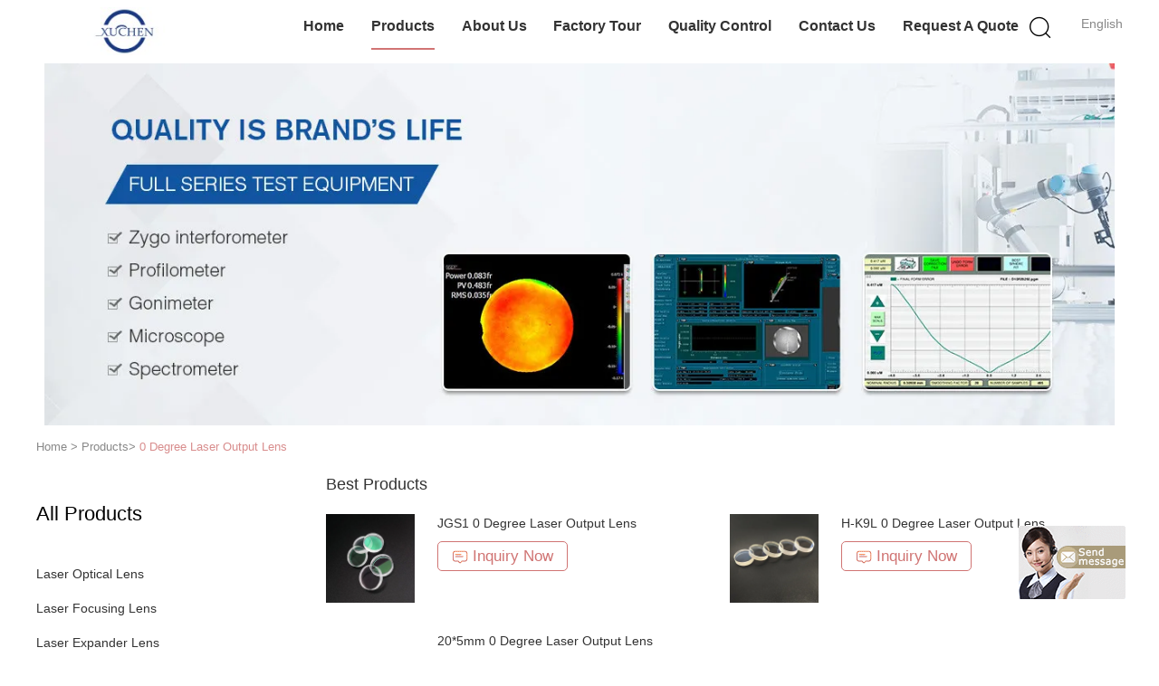

--- FILE ---
content_type: text/html
request_url: https://www.laseropticallens.com/supplier-413891-0-degree-laser-output-lens
body_size: 19969
content:

<!DOCTYPE html>
<html  lang=en>
<head>
	<meta charset="utf-8">
	<meta http-equiv="X-UA-Compatible" content="IE=edge">
	<meta name="viewport" content="width=device-width, initial-scale=1">
    <link rel="alternate" href="//m.laseropticallens.com/supplier-413891-0-degree-laser-output-lens" media="only screen and (max-width: 640px)" />
<link hreflang="fr" rel="alternate" href="https://french.laseropticallens.com/supplier-413891-0-degree-laser-output-lens" />
<link hreflang="de" rel="alternate" href="https://german.laseropticallens.com/supplier-413891-0-degree-laser-output-lens" />
<link hreflang="it" rel="alternate" href="https://italian.laseropticallens.com/supplier-413891-0-degree-laser-output-lens" />
<link hreflang="ru" rel="alternate" href="https://russian.laseropticallens.com/supplier-413891-0-degree-laser-output-lens" />
<link hreflang="es" rel="alternate" href="https://spanish.laseropticallens.com/supplier-413891-0-degree-laser-output-lens" />
<link hreflang="pt" rel="alternate" href="https://portuguese.laseropticallens.com/supplier-413891-0-degree-laser-output-lens" />
<link hreflang="nl" rel="alternate" href="https://dutch.laseropticallens.com/supplier-413891-0-degree-laser-output-lens" />
<link hreflang="el" rel="alternate" href="https://greek.laseropticallens.com/supplier-413891-0-degree-laser-output-lens" />
<link hreflang="ja" rel="alternate" href="https://japanese.laseropticallens.com/supplier-413891-0-degree-laser-output-lens" />
<link hreflang="ko" rel="alternate" href="https://korean.laseropticallens.com/supplier-413891-0-degree-laser-output-lens" />
<link hreflang="ar" rel="alternate" href="https://arabic.laseropticallens.com/supplier-413891-0-degree-laser-output-lens" />
<link hreflang="hi" rel="alternate" href="https://hindi.laseropticallens.com/supplier-413891-0-degree-laser-output-lens" />
<link hreflang="tr" rel="alternate" href="https://turkish.laseropticallens.com/supplier-413891-0-degree-laser-output-lens" />
<link hreflang="id" rel="alternate" href="https://indonesian.laseropticallens.com/supplier-413891-0-degree-laser-output-lens" />
<link hreflang="vi" rel="alternate" href="https://vietnamese.laseropticallens.com/supplier-413891-0-degree-laser-output-lens" />
<link hreflang="th" rel="alternate" href="https://thai.laseropticallens.com/supplier-413891-0-degree-laser-output-lens" />
<link hreflang="bn" rel="alternate" href="https://bengali.laseropticallens.com/supplier-413891-0-degree-laser-output-lens" />
<link hreflang="fa" rel="alternate" href="https://persian.laseropticallens.com/supplier-413891-0-degree-laser-output-lens" />
<link hreflang="pl" rel="alternate" href="https://polish.laseropticallens.com/supplier-413891-0-degree-laser-output-lens" />
<script type="text/javascript">
/*<![CDATA[*/
var colorUrl = '';
var query_string = ["Products","Show",413891];
var customtplcolor = 99602;
/*]]>*/
</script>
<title>0 Degree Laser Output Lens factory, Buy good quality 0 Degree Laser Output Lens products from China</title>
    <meta name="keywords" content="China 0 Degree Laser Output Lens, 0 Degree Laser Output Lens factory, Buy 0 Degree Laser Output Lens, Good quality 0 Degree Laser Output Lens" />
    <meta name="description" content="Buy low priced 0 Degree Laser Output Lens from 0 Degree Laser Output Lens factory, We provide good quality 0 Degree Laser Output Lens from China." />
			<link type='text/css' rel='stylesheet' href='/??/images/global.css,/photo/laseropticallens/sitetpl/style/common.css?ver=1627294245' media='all'>
			  <script type='text/javascript' src='/js/jquery.js'></script><script type="application/ld+json">[{"@context":"https:\/\/schema.org","@type":"Organization","name":"0 Degree Laser Output Lens factory, Buy good quality 0 Degree Laser Output Lens products from China","description":"Buy low priced 0 Degree Laser Output Lens from 0 Degree Laser Output Lens factory, We provide good quality 0 Degree Laser Output Lens from China.","url":"https:\/\/www.laseropticallens.com\/supplier-413891-0-degree-laser-output-lens","logo":"\/logo.gif","address":{"@type":"PostalAddress","addressLocality":"China","addressRegion":"CN","postalCode":"999001","streetAddress":"Unit 2, building 212, Lingyun community, Lingyun Road, Xinhua Road Street, Yanliang, Xi'an, Shaanxi"},"email":"opticalsakure@gmail.com","image":"\/photo\/cl30752630-shaanxi_ruichen_optoelectronic_technology_co_ltd.jpg","faxNumber":"86-029-89042053","telephone":"86-029-89042053"},{"@context":"https:\/\/schema.org","@type":"BreadcrumbList","itemListElement":[{"@type":"ListItem","position":2,"name":"Products","item":"https:\/\/www.laseropticallens.com\/products.html"},{"@type":"ListItem","position":3,"name":"0 Degree Laser Output Lens","item":"https:\/\/www.laseropticallens.com\/supplier-413891-0-degree-laser-output-lens"},{"@type":"ListItem","position":1,"name":"Home","item":"https:\/\/www.laseropticallens.com\/index.html"}]},{"itemListElement":[{"item":{"@context":"http:\/\/schema.org\/","@type":"Product","category":"0 Degree Laser Output Lens","name":"Plano 13*4mm 0 Degree Laser Output Lens 1064nm T 58% Optical Lenses","url":"\/sale-14055451-plano-13-4mm-0-degree-laser-output-lens-1064nm-t-58-optical-lenses.html","image":["\/photo\/pl34858756-plano_13_4mm_0_degree_laser_output_lens_1064nm_t_58_optical_lenses.jpg","\/photo\/pl30702055-plano_13_4mm_0_degree_laser_output_lens_1064nm_t_58_optical_lenses.jpg","\/photo\/pl30700075-plano_13_4mm_0_degree_laser_output_lens_1064nm_t_58_optical_lenses.jpg"],"description":"Buy low priced 0 Degree Laser Output Lens from 0 Degree Laser Output Lens factory, We provide good quality 0 Degree Laser Output Lens from China.","brand":{"@type":"Brand","name":"XUCHEN"},"sku":"WM-D-018","model":"WM-D-018","manufacturer":{"@type":"Organization","legalName":"Shaanxi Ruichen Optoelectronic Technology Co., Ltd.","address":{"@type":"PostalAddress","addressCountry":"China","addressLocality":"Unit 2, building 212, Lingyun community, Lingyun Road, Xinhua Road Street, Yanliang, Xi'an, Shaanxi"}},"review":{"@type":"Review","reviewRating":{"@type":"Rating","ratingValue":5},"author":{"@type":"Person","name":"Miss. Liu"}},"aggregateRating":{"@type":"aggregateRating","ratingValue":4.6,"reviewCount":168},"offers":[{"@type":"Offer","price":"21.5","priceCurrency":"USD","url":"\/sale-14055451-plano-13-4mm-0-degree-laser-output-lens-1064nm-t-58-optical-lenses.html","priceValidUntil":"2022-12-29","itemCondition":"https:\/\/schema.org\/UsedCondition","availability":"https:\/\/schema.org\/InStock","offerCount":1},{"@type":"AggregateOffer","offerCount":"10","highPrice":1,"lowPrice":"0.01","priceCurrency":"1"}]},"position":1,"@type":"ListItem"},{"item":{"@context":"http:\/\/schema.org\/","@type":"Product","category":"0 Degree Laser Output Lens","name":"12.7*3mm T=50% 0 Degree Laser Lens Quartz 1064nmHR For Laser Machine","url":"\/sale-13997536-12-7-3mm-t-50-0-degree-laser-lens-quartz-1064nmhr-for-laser-machine.html","image":["\/photo\/pl34591713-12_7_3mm_t_50_0_degree_laser_lens_quartz_1064nmhr_for_laser_machine.jpg","\/photo\/pl34591744-12_7_3mm_t_50_0_degree_laser_lens_quartz_1064nmhr_for_laser_machine.jpg","\/photo\/pl30699555-12_7_3mm_t_50_0_degree_laser_lens_quartz_1064nmhr_for_laser_machine.jpg"],"description":"Buy low priced 0 Degree Laser Output Lens from 0 Degree Laser Output Lens factory, We provide good quality 0 Degree Laser Output Lens from China.","brand":{"@type":"Brand","name":"WEIMENG"},"sku":"WM-D-016","model":"WM-D-016","manufacturer":{"@type":"Organization","legalName":"Shaanxi Ruichen Optoelectronic Technology Co., Ltd.","address":{"@type":"PostalAddress","addressCountry":"China","addressLocality":"Unit 2, building 212, Lingyun community, Lingyun Road, Xinhua Road Street, Yanliang, Xi'an, Shaanxi"}},"review":{"@type":"Review","reviewRating":{"@type":"Rating","ratingValue":5},"author":{"@type":"Person","name":"Miss. Liu"}},"aggregateRating":{"@type":"aggregateRating","ratingValue":4.5,"reviewCount":160},"offers":[{"@type":"Offer","price":"21.5","priceCurrency":"USD","url":"\/sale-13997536-12-7-3mm-t-50-0-degree-laser-lens-quartz-1064nmhr-for-laser-machine.html","priceValidUntil":"2022-12-29","itemCondition":"https:\/\/schema.org\/UsedCondition","availability":"https:\/\/schema.org\/InStock","offerCount":1},{"@type":"AggregateOffer","offerCount":"10","highPrice":1,"lowPrice":"0.01","priceCurrency":"1"}]},"position":2,"@type":"ListItem"},{"item":{"@context":"http:\/\/schema.org\/","@type":"Product","category":"0 Degree Laser Output Lens","name":"T80% 12.7*3mm 0 Degree Laser Output Lens Quzrtz Circular For Laser Machine","url":"\/sale-13997555-t80-12-7-3mm-0-degree-laser-output-lens-quzrtz-circular-for-laser-machine.html","image":["\/photo\/pl34592140-t80_12_7_3mm_0_degree_laser_output_lens_quzrtz_circular_for_laser_machine.jpg","\/photo\/pl34591713-t80_12_7_3mm_0_degree_laser_output_lens_quzrtz_circular_for_laser_machine.jpg","\/photo\/pl30699555-t80_12_7_3mm_0_degree_laser_output_lens_quzrtz_circular_for_laser_machine.jpg"],"description":"Buy low priced 0 Degree Laser Output Lens from 0 Degree Laser Output Lens factory, We provide good quality 0 Degree Laser Output Lens from China.","brand":{"@type":"Brand","name":"WEIMENG"},"sku":"WM-D-017","model":"WM-D-017","manufacturer":{"@type":"Organization","legalName":"Shaanxi Ruichen Optoelectronic Technology Co., Ltd.","address":{"@type":"PostalAddress","addressCountry":"China","addressLocality":"Unit 2, building 212, Lingyun community, Lingyun Road, Xinhua Road Street, Yanliang, Xi'an, Shaanxi"}},"review":{"@type":"Review","reviewRating":{"@type":"Rating","ratingValue":5},"author":{"@type":"Person","name":"Miss. Liu"}},"aggregateRating":{"@type":"aggregateRating","ratingValue":4.7,"reviewCount":183},"offers":[{"@type":"Offer","price":"21.5","priceCurrency":"USD","url":"\/sale-13997555-t80-12-7-3mm-0-degree-laser-output-lens-quzrtz-circular-for-laser-machine.html","priceValidUntil":"2022-12-29","itemCondition":"https:\/\/schema.org\/UsedCondition","availability":"https:\/\/schema.org\/InStock","offerCount":1},{"@type":"AggregateOffer","offerCount":"10","highPrice":1,"lowPrice":"0.01","priceCurrency":"1"}]},"position":3,"@type":"ListItem"},{"item":{"@context":"http:\/\/schema.org\/","@type":"Product","category":"0 Degree Laser Output Lens","name":"T10% 2940nmHR 0 Degree laser optical lens 20*3mm Beauty Machine","url":"\/sale-13929236-t10-2940nmhr-0-degree-laser-optical-lens-20-3mm-beauty-machine.html","image":["\/photo\/pl34289460-t10_2940nmhr_0_degree_laser_optical_lens_20_3mm_beauty_machine.jpg","\/photo\/pl30702054-t10_2940nmhr_0_degree_laser_optical_lens_20_3mm_beauty_machine.jpg","\/photo\/pl30702067-t10_2940nmhr_0_degree_laser_optical_lens_20_3mm_beauty_machine.jpg","\/photo\/pl30702055-t10_2940nmhr_0_degree_laser_optical_lens_20_3mm_beauty_machine.jpg"],"description":"Buy low priced 0 Degree Laser Output Lens from 0 Degree Laser Output Lens factory, We provide good quality 0 Degree Laser Output Lens from China.","brand":{"@type":"Brand","name":"WEIMENG"},"sku":"WM-D-014","model":"WM-D-014","manufacturer":{"@type":"Organization","legalName":"Shaanxi Ruichen Optoelectronic Technology Co., Ltd.","address":{"@type":"PostalAddress","addressCountry":"China","addressLocality":"Unit 2, building 212, Lingyun community, Lingyun Road, Xinhua Road Street, Yanliang, Xi'an, Shaanxi"}},"review":{"@type":"Review","reviewRating":{"@type":"Rating","ratingValue":5},"author":{"@type":"Person","name":"Miss. Liu"}},"aggregateRating":{"@type":"aggregateRating","ratingValue":4.6,"reviewCount":130},"offers":[{"@type":"Offer","price":"49","priceCurrency":"USD","url":"\/sale-13929236-t10-2940nmhr-0-degree-laser-optical-lens-20-3mm-beauty-machine.html","priceValidUntil":"2022-12-29","itemCondition":"https:\/\/schema.org\/UsedCondition","availability":"https:\/\/schema.org\/InStock","offerCount":1},{"@type":"AggregateOffer","offerCount":"10","highPrice":1,"lowPrice":"0.01","priceCurrency":"1"}]},"position":4,"@type":"ListItem"},{"item":{"@context":"http:\/\/schema.org\/","@type":"Product","category":"0 Degree Laser Output Lens","name":"2940nmHR T 12.5% 20*3mm 0 Degree Laser Output Lens ND YAG For Laser Beauty Machine","url":"\/sale-13946548-2940nmhr-t-12-5-20-3mm-0-degree-laser-output-lens-nd-yag-for-laser-beauty-machine.html","image":["\/photo\/pl34374751-2940nmhr_t_12_5_20_3mm_0_degree_laser_output_lens_nd_yag_for_laser_beauty_machine.jpg","\/photo\/pl34374750-2940nmhr_t_12_5_20_3mm_0_degree_laser_output_lens_nd_yag_for_laser_beauty_machine.jpg"],"description":"Buy low priced 0 Degree Laser Output Lens from 0 Degree Laser Output Lens factory, We provide good quality 0 Degree Laser Output Lens from China.","brand":{"@type":"Brand","name":"WEIMENG"},"sku":"WM-D-015","model":"WM-D-015","manufacturer":{"@type":"Organization","legalName":"Shaanxi Ruichen Optoelectronic Technology Co., Ltd.","address":{"@type":"PostalAddress","addressCountry":"China","addressLocality":"Unit 2, building 212, Lingyun community, Lingyun Road, Xinhua Road Street, Yanliang, Xi'an, Shaanxi"}},"review":{"@type":"Review","reviewRating":{"@type":"Rating","ratingValue":5},"author":{"@type":"Person","name":"Miss. Liu"}},"aggregateRating":{"@type":"aggregateRating","ratingValue":4.7,"reviewCount":118},"offers":[{"@type":"Offer","price":"65","priceCurrency":"USD","url":"\/sale-13946548-2940nmhr-t-12-5-20-3mm-0-degree-laser-output-lens-nd-yag-for-laser-beauty-machine.html","priceValidUntil":"2022-12-29","itemCondition":"https:\/\/schema.org\/UsedCondition","availability":"https:\/\/schema.org\/InStock","offerCount":1},{"@type":"AggregateOffer","offerCount":"10","highPrice":1,"lowPrice":"0.01","priceCurrency":"1"}]},"position":5,"@type":"ListItem"},{"item":{"@context":"http:\/\/schema.org\/","@type":"Product","category":"0 Degree Laser Output Lens","name":"T50%  19*5mm Double Sided  AR Coated Laser Output Mirror","url":"\/sale-13126922-t50-19-5mm-double-sided-ar-coated-laser-output-mirror.html","image":["\/photo\/pl30699507-t50_19_5mm_double_sided_ar_coated_laser_output_mirror.jpg","\/photo\/pl30699526-t50_19_5mm_double_sided_ar_coated_laser_output_mirror.jpg","\/photo\/pl30699555-t50_19_5mm_double_sided_ar_coated_laser_output_mirror.jpg"],"description":"Buy low priced 0 Degree Laser Output Lens from 0 Degree Laser Output Lens factory, We provide good quality 0 Degree Laser Output Lens from China.","brand":{"@type":"Brand","name":"WEIMENG"},"sku":"WM-D-002","model":"WM-D-002","manufacturer":{"@type":"Organization","legalName":"Shaanxi Ruichen Optoelectronic Technology Co., Ltd.","address":{"@type":"PostalAddress","addressCountry":"China","addressLocality":"Unit 2, building 212, Lingyun community, Lingyun Road, Xinhua Road Street, Yanliang, Xi'an, Shaanxi"}},"review":{"@type":"Review","reviewRating":{"@type":"Rating","ratingValue":5},"author":{"@type":"Person","name":"Miss. Liu"}},"aggregateRating":{"@type":"aggregateRating","ratingValue":4.7,"reviewCount":148},"offers":[{"@type":"Offer","price":"11.1","priceCurrency":"USD","url":"\/sale-13126922-t50-19-5mm-double-sided-ar-coated-laser-output-mirror.html","priceValidUntil":"2022-12-29","itemCondition":"https:\/\/schema.org\/UsedCondition","availability":"https:\/\/schema.org\/InStock","offerCount":1},{"@type":"AggregateOffer","offerCount":"10","highPrice":1,"lowPrice":"0.01","priceCurrency":"1"}]},"position":6,"@type":"ListItem"},{"item":{"@context":"http:\/\/schema.org\/","@type":"Product","category":"0 Degree Laser Output Lens","name":"H-K9L 15*4mm T70% 1064nm AR  0 Degree Laser Output Lens","url":"\/sale-13066821-h-k9l-15-4mm-t70-1064nm-ar-0-degree-laser-output-lens.html","image":["\/photo\/pl30439873-h_k9l_15_4mm_t70_1064nm_ar_0_degree_laser_output_lens.jpg","\/photo\/pl30439876-h_k9l_15_4mm_t70_1064nm_ar_0_degree_laser_output_lens.jpg","\/photo\/pl30439875-h_k9l_15_4mm_t70_1064nm_ar_0_degree_laser_output_lens.jpg","\/photo\/pl30439874-h_k9l_15_4mm_t70_1064nm_ar_0_degree_laser_output_lens.jpg","\/photo\/pl30439877-h_k9l_15_4mm_t70_1064nm_ar_0_degree_laser_output_lens.jpg","\/photo\/pl30439882-h_k9l_15_4mm_t70_1064nm_ar_0_degree_laser_output_lens.jpg"],"description":"Buy low priced 0 Degree Laser Output Lens from 0 Degree Laser Output Lens factory, We provide good quality 0 Degree Laser Output Lens from China.","brand":{"@type":"Brand","name":"WEIMENG"},"sku":"WM-D-001","model":"WM-D-001","manufacturer":{"@type":"Organization","legalName":"Shaanxi Ruichen Optoelectronic Technology Co., Ltd.","address":{"@type":"PostalAddress","addressCountry":"China","addressLocality":"Unit 2, building 212, Lingyun community, Lingyun Road, Xinhua Road Street, Yanliang, Xi'an, Shaanxi"}},"review":{"@type":"Review","reviewRating":{"@type":"Rating","ratingValue":5},"author":{"@type":"Person","name":"Miss. Liu"}},"aggregateRating":{"@type":"aggregateRating","ratingValue":4.9,"reviewCount":147},"offers":[{"@type":"Offer","price":"10.9","priceCurrency":"USD","url":"\/sale-13066821-h-k9l-15-4mm-t70-1064nm-ar-0-degree-laser-output-lens.html","priceValidUntil":"2022-12-29","itemCondition":"https:\/\/schema.org\/UsedCondition","availability":"https:\/\/schema.org\/InStock","offerCount":1},{"@type":"AggregateOffer","offerCount":"10","highPrice":1,"lowPrice":"0.01","priceCurrency":"1"}]},"position":7,"@type":"ListItem"},{"item":{"@context":"http:\/\/schema.org\/","@type":"Product","category":"0 Degree Laser Output Lens","name":"T70% 1064nm AR Coated 15*4mm 0 Degree Laser Output Lens","url":"\/sale-13127641-t70-1064nm-ar-coated-15-4mm-0-degree-laser-output-lens.html","image":["\/photo\/pl30700231-t70_1064nm_ar_coated_15_4mm_0_degree_laser_output_lens.jpg","\/photo\/pl30702196-t70_1064nm_ar_coated_15_4mm_0_degree_laser_output_lens.jpg","\/photo\/pl30699526-t70_1064nm_ar_coated_15_4mm_0_degree_laser_output_lens.jpg"],"description":"Buy low priced 0 Degree Laser Output Lens from 0 Degree Laser Output Lens factory, We provide good quality 0 Degree Laser Output Lens from China.","brand":{"@type":"Brand","name":"WEIMENG"},"sku":"WM-D-015","model":"WM-D-015","manufacturer":{"@type":"Organization","legalName":"Shaanxi Ruichen Optoelectronic Technology Co., Ltd.","address":{"@type":"PostalAddress","addressCountry":"China","addressLocality":"Unit 2, building 212, Lingyun community, Lingyun Road, Xinhua Road Street, Yanliang, Xi'an, Shaanxi"}},"review":{"@type":"Review","reviewRating":{"@type":"Rating","ratingValue":5},"author":{"@type":"Person","name":"Miss. Liu"}},"aggregateRating":{"@type":"aggregateRating","ratingValue":4.5,"reviewCount":115},"offers":[{"@type":"Offer","price":"16.3","priceCurrency":"USD","url":"\/sale-13127641-t70-1064nm-ar-coated-15-4mm-0-degree-laser-output-lens.html","priceValidUntil":"2022-12-29","itemCondition":"https:\/\/schema.org\/UsedCondition","availability":"https:\/\/schema.org\/InStock","offerCount":1},{"@type":"AggregateOffer","offerCount":"10","highPrice":1,"lowPrice":"0.01","priceCurrency":"1"}]},"position":8,"@type":"ListItem"},{"item":{"@context":"http:\/\/schema.org\/","@type":"Product","category":"0 Degree Laser Output Lens","name":"Plano 20*10mm T50%  JGS1 Quartz Laser Output Coupler","url":"\/sale-13127635-plano-20-10mm-t50-jgs1-quartz-laser-output-coupler.html","image":["\/photo\/pl30699829-plano_20_10mm_t50_jgs1_quartz_laser_output_coupler.jpg","\/photo\/pl30699962-plano_20_10mm_t50_jgs1_quartz_laser_output_coupler.jpg","\/photo\/pl30699555-plano_20_10mm_t50_jgs1_quartz_laser_output_coupler.jpg"],"description":"Buy low priced 0 Degree Laser Output Lens from 0 Degree Laser Output Lens factory, We provide good quality 0 Degree Laser Output Lens from China.","brand":{"@type":"Brand","name":"WEIMENG"},"sku":"WM-D-014","model":"WM-D-014","manufacturer":{"@type":"Organization","legalName":"Shaanxi Ruichen Optoelectronic Technology Co., Ltd.","address":{"@type":"PostalAddress","addressCountry":"China","addressLocality":"Unit 2, building 212, Lingyun community, Lingyun Road, Xinhua Road Street, Yanliang, Xi'an, Shaanxi"}},"review":{"@type":"Review","reviewRating":{"@type":"Rating","ratingValue":5},"author":{"@type":"Person","name":"Miss. Liu"}},"aggregateRating":{"@type":"aggregateRating","ratingValue":5,"reviewCount":119},"offers":[{"@type":"Offer","price":"16.3","priceCurrency":"USD","url":"\/sale-13127635-plano-20-10mm-t50-jgs1-quartz-laser-output-coupler.html","priceValidUntil":"2022-12-29","itemCondition":"https:\/\/schema.org\/UsedCondition","availability":"https:\/\/schema.org\/InStock","offerCount":1},{"@type":"AggregateOffer","offerCount":"10","highPrice":1,"lowPrice":"0.01","priceCurrency":"1"}]},"position":9,"@type":"ListItem"},{"item":{"@context":"http:\/\/schema.org\/","@type":"Product","category":"0 Degree Laser Output Lens","name":"90% Aperture 20*8mm 40\/20 Surface 0 Degree Laser Output Lens","url":"\/sale-13127630-90-aperture-20-8mm-40-20-surface-0-degree-laser-output-lens.html","image":["\/photo\/pl30702054-90_aperture_20_8mm_40_20_surface_0_degree_laser_output_lens.jpg","\/photo\/pl30701978-90_aperture_20_8mm_40_20_surface_0_degree_laser_output_lens.jpg","\/photo\/pl30699555-90_aperture_20_8mm_40_20_surface_0_degree_laser_output_lens.jpg"],"description":"Buy low priced 0 Degree Laser Output Lens from 0 Degree Laser Output Lens factory, We provide good quality 0 Degree Laser Output Lens from China.","brand":{"@type":"Brand","name":"WEIMENG"},"sku":"WM-D-013","model":"WM-D-013","manufacturer":{"@type":"Organization","legalName":"Shaanxi Ruichen Optoelectronic Technology Co., Ltd.","address":{"@type":"PostalAddress","addressCountry":"China","addressLocality":"Unit 2, building 212, Lingyun community, Lingyun Road, Xinhua Road Street, Yanliang, Xi'an, Shaanxi"}},"review":{"@type":"Review","reviewRating":{"@type":"Rating","ratingValue":5},"author":{"@type":"Person","name":"Miss. Liu"}},"aggregateRating":{"@type":"aggregateRating","ratingValue":5,"reviewCount":162},"offers":[{"@type":"Offer","price":"15.8","priceCurrency":"USD","url":"\/sale-13127630-90-aperture-20-8mm-40-20-surface-0-degree-laser-output-lens.html","priceValidUntil":"2022-12-29","itemCondition":"https:\/\/schema.org\/UsedCondition","availability":"https:\/\/schema.org\/InStock","offerCount":1},{"@type":"AggregateOffer","offerCount":"10","highPrice":1,"lowPrice":"0.01","priceCurrency":"1"}]},"position":10,"@type":"ListItem"}]}]</script></head>
<body>
	<div id="floatAd" style="width:115px; z-index: 99999;position:absolute;right:40px;bottom:60px;
	height:79px;		">
		<form method="post"
		      onSubmit="return changeAction(this,'/contactnow.html');">
			<input type="hidden" name="pid" value=""/>
			<input alt='Send Message' onclick="this.blur()" type="image"
			       src="/images/floatimage_7.gif"/>
		</form>

			</div>
<script>
var originProductInfo = '';
var originProductInfo = {"showproduct":1,"pid":"13127577","name":"JGS1 0 Degree Laser Output Lens","source_url":"\/sale-13127577-jgs1-0-degree-laser-output-lens.html","picurl":"\/photo\/pd30700231-jgs1_0_degree_laser_output_lens.jpg","propertyDetail":[["Name","0 Degree Laser Output Lens"],["Orginal place","Shaanxi, China(Mainland)"],["Wavelength","1064nm"],["Shape","Circular\/plano"]],"company_name":null,"picurl_c":"\/photo\/pc30700231-jgs1_0_degree_laser_output_lens.jpg","price":"USD14.3\/piece","username":"Sakure","viewTime":"Last Login : 3 hours 12 minutes ago","subject":"What is the delivery time on JGS1 0 Degree Laser Output Lens","countrycode":"US"};
var save_url = "/contactsave.html";
var update_url = "/updateinquiry.html";
var productInfo = {};
var defaulProductInfo = {};
var myDate = new Date();
var curDate = myDate.getFullYear()+'-'+(parseInt(myDate.getMonth())+1)+'-'+myDate.getDate();
var message = '';
var default_pop = 1;
var leaveMessageDialog = document.getElementsByClassName('leave-message-dialog')[0]; // 获取弹层
var _$$ = function (dom) {
    return document.querySelectorAll(dom);
};
resInfo = originProductInfo;
defaulProductInfo.pid = resInfo['pid'];
defaulProductInfo.productName = resInfo['name'];
defaulProductInfo.productInfo = resInfo['propertyDetail'];
defaulProductInfo.productImg = resInfo['picurl_c'];
defaulProductInfo.subject = resInfo['subject'];
defaulProductInfo.productImgAlt = resInfo['name'];
var inquirypopup_tmp = 1;
var message = 'Dear,'+'\r\n'+"I am interested in"+' '+trim(resInfo['name'])+", could you send me more details such as type, size, MOQ, material, etc."+'\r\n'+"Thanks!"+'\r\n'+"Waiting for your reply.";
var message_1 = 'Dear,'+'\r\n'+"I am interested in"+' '+trim(resInfo['name'])+", could you send me more details such as type, size, MOQ, material, etc."+'\r\n'+"Thanks!"+'\r\n'+"Waiting for your reply.";
var message_2 = 'Hello,'+'\r\n'+"I am looking for"+' '+trim(resInfo['name'])+", please send me the price, specification and picture."+'\r\n'+"Your swift response will be highly appreciated."+'\r\n'+"Feel free to contact me for more information."+'\r\n'+"Thanks a lot.";
var message_3 = 'Hello,'+'\r\n'+trim(resInfo['name'])+' '+"meets my expectations."+'\r\n'+"Please give me the best price and some other product information."+'\r\n'+"Feel free to contact me via my mail."+'\r\n'+"Thanks a lot.";

var message_4 = 'Dear,'+'\r\n'+"What is the FOB price on your"+' '+trim(resInfo['name'])+'?'+'\r\n'+"Which is the nearest port name?"+'\r\n'+"Please reply me as soon as possible, it would be better to share further information."+'\r\n'+"Regards!";
var message_5 = 'Hi there,'+'\r\n'+"I am very interested in your"+' '+trim(resInfo['name'])+'.'+'\r\n'+"Please send me your product details."+'\r\n'+"Looking forward to your quick reply."+'\r\n'+"Feel free to contact me by mail."+'\r\n'+"Regards!";

var message_6 = 'Dear,'+'\r\n'+"Please provide us with information about your"+' '+trim(resInfo['name'])+", such as type, size, material, and of course the best price."+'\r\n'+"Looking forward to your quick reply."+'\r\n'+"Thank you!";
var message_7 = 'Dear,'+'\r\n'+"Can you supply"+' '+trim(resInfo['name'])+" for us?"+'\r\n'+"First we want a price list and some product details."+'\r\n'+"I hope to get reply asap and look forward to cooperation."+'\r\n'+"Thank you very much.";
var message_8 = 'hi,'+'\r\n'+"I am looking for"+' '+trim(resInfo['name'])+", please give me some more detailed product information."+'\r\n'+"I look forward to your reply."+'\r\n'+"Thank you!";
var message_9 = 'Hello,'+'\r\n'+"Your"+' '+trim(resInfo['name'])+" meets my requirements very well."+'\r\n'+"Please send me the price, specification, and similar model will be OK."+'\r\n'+"Feel free to chat with me."+'\r\n'+"Thanks!";
var message_10 = 'Dear,'+'\r\n'+"I want to know more about the details and quotation of"+' '+trim(resInfo['name'])+'.'+'\r\n'+"Feel free to contact me."+'\r\n'+"Regards!";

var r = getRandom(1,10);

defaulProductInfo.message = eval("message_"+r);

var mytAjax = {

    post: function(url, data, fn) {
        var xhr = new XMLHttpRequest();
        xhr.open("POST", url, true);
        xhr.setRequestHeader("Content-Type", "application/x-www-form-urlencoded;charset=UTF-8");
        xhr.setRequestHeader("X-Requested-With", "XMLHttpRequest");
        xhr.setRequestHeader('Content-Type','text/plain;charset=UTF-8');
        xhr.onreadystatechange = function() {
            if(xhr.readyState == 4 && (xhr.status == 200 || xhr.status == 304)) {
                fn.call(this, xhr.responseText);
            }
        };
        xhr.send(data);
    },

    postform: function(url, data, fn) {
        var xhr = new XMLHttpRequest();
        xhr.open("POST", url, true);
        xhr.setRequestHeader("X-Requested-With", "XMLHttpRequest");
        xhr.onreadystatechange = function() {
            if(xhr.readyState == 4 && (xhr.status == 200 || xhr.status == 304)) {
                fn.call(this, xhr.responseText);
            }
        };
        xhr.send(data);
    }
};
window.onload = function(){
    leaveMessageDialog = document.getElementsByClassName('leave-message-dialog')[0];
    if (window.localStorage.recordDialogStatus=='undefined' || (window.localStorage.recordDialogStatus!='undefined' && window.localStorage.recordDialogStatus != curDate)) {
        setTimeout(function(){
            if(parseInt(inquirypopup_tmp%10) == 1){
                creatDialog(defaulProductInfo, 1);
            }
        }, 6000);
    }
};
function trim(str)
{
    str = str.replace(/(^\s*)/g,"");
    return str.replace(/(\s*$)/g,"");
};
function getRandom(m,n){
    var num = Math.floor(Math.random()*(m - n) + n);
    return num;
};
function strBtn(param) {

    var starattextarea = document.getElementById("textareamessage").value.length;
    var email = document.getElementById("startEmail").value;

    var default_tip = document.querySelectorAll(".watermark_container").length;
    if (20 < starattextarea && starattextarea < 3000) {
        if(default_tip>0){
            document.getElementById("textareamessage1").parentNode.parentNode.nextElementSibling.style.display = "none";
        }else{
            document.getElementById("textareamessage1").parentNode.nextElementSibling.style.display = "none";
        }

    } else {
        if(default_tip>0){
            document.getElementById("textareamessage1").parentNode.parentNode.nextElementSibling.style.display = "block";
        }else{
            document.getElementById("textareamessage1").parentNode.nextElementSibling.style.display = "block";
        }

        return;
    }

    var re = /^([a-zA-Z0-9_-])+@([a-zA-Z0-9_-])+\.([a-zA-Z0-9_-])+/i;/*邮箱不区分大小写*/
    if (!re.test(email)) {
        document.getElementById("startEmail").nextElementSibling.style.display = "block";
        return;
    } else {
        document.getElementById("startEmail").nextElementSibling.style.display = "none";
    }

    var subject = document.getElementById("pop_subject").value;
    var pid = document.getElementById("pop_pid").value;
    var message = document.getElementById("textareamessage").value;
    var sender_email = document.getElementById("startEmail").value;
    var tel = '';
    if (document.getElementById("tel0") != undefined && document.getElementById("tel0") != '')
        tel = document.getElementById("tel0").value;
    var form_serialize = '&tel='+tel;

    form_serialize = form_serialize.replace(/\+/g, "%2B");
    mytAjax.post(save_url,"pid="+pid+"&subject="+subject+"&email="+sender_email+"&message="+(message)+form_serialize,function(res){
        var mes = JSON.parse(res);
        if(mes.status == 200){
            var iid = mes.iid;
            document.getElementById("pop_iid").value = iid;
            document.getElementById("pop_uuid").value = mes.uuid;

            if(typeof gtag_report_conversion === "function"){
                gtag_report_conversion();//执行统计js代码
            }
            if(typeof fbq === "function"){
                fbq('track','Purchase');//执行统计js代码
            }
        }
    });
    for (var index = 0; index < document.querySelectorAll(".dialog-content-pql").length; index++) {
        document.querySelectorAll(".dialog-content-pql")[index].style.display = "none";
    };
    $('#idphonepql').val(tel);
    document.getElementById("dialog-content-pql-id").style.display = "block";
    ;
};
function twoBtnOk(param) {

    var selectgender = document.getElementById("Mr").innerHTML;
    var iid = document.getElementById("pop_iid").value;
    var sendername = document.getElementById("idnamepql").value;
    var senderphone = document.getElementById("idphonepql").value;
    var sendercname = document.getElementById("idcompanypql").value;
    var uuid = document.getElementById("pop_uuid").value;
    var gender = 2;
    if(selectgender == 'Mr.') gender = 0;
    if(selectgender == 'Mrs.') gender = 1;
    var pid = document.getElementById("pop_pid").value;
    var form_serialize = '';

        form_serialize = form_serialize.replace(/\+/g, "%2B");

    mytAjax.post(update_url,"iid="+iid+"&gender="+gender+"&uuid="+uuid+"&name="+(sendername)+"&tel="+(senderphone)+"&company="+(sendercname)+form_serialize,function(res){});

    for (var index = 0; index < document.querySelectorAll(".dialog-content-pql").length; index++) {
        document.querySelectorAll(".dialog-content-pql")[index].style.display = "none";
    };
    document.getElementById("dialog-content-pql-ok").style.display = "block";

};
function toCheckMust(name) {
    $('#'+name+'error').hide();
}
function handClidk(param) {
    var starattextarea = document.getElementById("textareamessage1").value.length;
    var email = document.getElementById("startEmail1").value;
    var default_tip = document.querySelectorAll(".watermark_container").length;
    if (20 < starattextarea && starattextarea < 3000) {
        if(default_tip>0){
            document.getElementById("textareamessage1").parentNode.parentNode.nextElementSibling.style.display = "none";
        }else{
            document.getElementById("textareamessage1").parentNode.nextElementSibling.style.display = "none";
        }

    } else {
        if(default_tip>0){
            document.getElementById("textareamessage1").parentNode.parentNode.nextElementSibling.style.display = "block";
        }else{
            document.getElementById("textareamessage1").parentNode.nextElementSibling.style.display = "block";
        }

        return;
    }

    var re = /^([a-zA-Z0-9_-])+@([a-zA-Z0-9_-])+\.([a-zA-Z0-9_-])+/i;
    if (!re.test(email)) {
        document.getElementById("startEmail1").nextElementSibling.style.display = "block";
        return;
    } else {
        document.getElementById("startEmail1").nextElementSibling.style.display = "none";
    }

    var subject = document.getElementById("pop_subject").value;
    var pid = document.getElementById("pop_pid").value;
    var message = document.getElementById("textareamessage1").value;
    var sender_email = document.getElementById("startEmail1").value;
    var form_serialize = tel = '';
    if (document.getElementById("tel1") != undefined && document.getElementById("tel1") != '')
        tel = document.getElementById("tel1").value;
        mytAjax.post(save_url,"email="+sender_email+"&tel="+tel+"&pid="+pid+"&message="+message+"&subject="+subject+form_serialize,function(res){

        var mes = JSON.parse(res);
        if(mes.status == 200){
            var iid = mes.iid;
            document.getElementById("pop_iid").value = iid;
            document.getElementById("pop_uuid").value = mes.uuid;
            if(typeof gtag_report_conversion === "function"){
                gtag_report_conversion();//执行统计js代码
            }
        }

    });
    for (var index = 0; index < document.querySelectorAll(".dialog-content-pql").length; index++) {
        document.querySelectorAll(".dialog-content-pql")[index].style.display = "none";
    };
    $('#idphonepql').val(tel);
    document.getElementById("dialog-content-pql-id").style.display = "block";

};
window.addEventListener('load', function () {
    $('.checkbox-wrap label').each(function(){
        if($(this).find('input').prop('checked')){
            $(this).addClass('on')
        }else {
            $(this).removeClass('on')
        }
    })
    $(document).on('click', '.checkbox-wrap label' , function(ev){
        if (ev.target.tagName.toUpperCase() != 'INPUT') {
            $(this).toggleClass('on')
        }
    })
})
function handDialog(pdata) {
    data = JSON.parse(pdata);
    productInfo.productName = data.productName;
    productInfo.productInfo = data.productInfo;
    productInfo.productImg = data.productImg;
    productInfo.subject = data.subject;

    var message = 'Dear,'+'\r\n'+"I am interested in"+' '+trim(data.productName)+", could you send me more details such as type, size, quantity, material, etc."+'\r\n'+"Thanks!"+'\r\n'+"Waiting for your reply.";

    var message = 'Dear,'+'\r\n'+"I am interested in"+' '+trim(data.productName)+", could you send me more details such as type, size, MOQ, material, etc."+'\r\n'+"Thanks!"+'\r\n'+"Waiting for your reply.";
    var message_1 = 'Dear,'+'\r\n'+"I am interested in"+' '+trim(data.productName)+", could you send me more details such as type, size, MOQ, material, etc."+'\r\n'+"Thanks!"+'\r\n'+"Waiting for your reply.";
    var message_2 = 'Hello,'+'\r\n'+"I am looking for"+' '+trim(data.productName)+", please send me the price, specification and picture."+'\r\n'+"Your swift response will be highly appreciated."+'\r\n'+"Feel free to contact me for more information."+'\r\n'+"Thanks a lot.";
    var message_3 = 'Hello,'+'\r\n'+trim(data.productName)+' '+"meets my expectations."+'\r\n'+"Please give me the best price and some other product information."+'\r\n'+"Feel free to contact me via my mail."+'\r\n'+"Thanks a lot.";

    var message_4 = 'Dear,'+'\r\n'+"What is the FOB price on your"+' '+trim(data.productName)+'?'+'\r\n'+"Which is the nearest port name?"+'\r\n'+"Please reply me as soon as possible, it would be better to share further information."+'\r\n'+"Regards!";
    var message_5 = 'Hi there,'+'\r\n'+"I am very interested in your"+' '+trim(data.productName)+'.'+'\r\n'+"Please send me your product details."+'\r\n'+"Looking forward to your quick reply."+'\r\n'+"Feel free to contact me by mail."+'\r\n'+"Regards!";

    var message_6 = 'Dear,'+'\r\n'+"Please provide us with information about your"+' '+trim(data.productName)+", such as type, size, material, and of course the best price."+'\r\n'+"Looking forward to your quick reply."+'\r\n'+"Thank you!";
    var message_7 = 'Dear,'+'\r\n'+"Can you supply"+' '+trim(data.productName)+" for us?"+'\r\n'+"First we want a price list and some product details."+'\r\n'+"I hope to get reply asap and look forward to cooperation."+'\r\n'+"Thank you very much.";
    var message_8 = 'hi,'+'\r\n'+"I am looking for"+' '+trim(data.productName)+", please give me some more detailed product information."+'\r\n'+"I look forward to your reply."+'\r\n'+"Thank you!";
    var message_9 = 'Hello,'+'\r\n'+"Your"+' '+trim(data.productName)+" meets my requirements very well."+'\r\n'+"Please send me the price, specification, and similar model will be OK."+'\r\n'+"Feel free to chat with me."+'\r\n'+"Thanks!";
    var message_10 = 'Dear,'+'\r\n'+"I want to know more about the details and quotation of"+' '+trim(data.productName)+'.'+'\r\n'+"Feel free to contact me."+'\r\n'+"Regards!";

    var r = getRandom(1,10);

    productInfo.message = eval("message_"+r);
    if(parseInt(inquirypopup_tmp/10) == 1){
        productInfo.message = "";
    }
    productInfo.pid = data.pid;
    creatDialog(productInfo, 2);
};

function closepql(param) {

    leaveMessageDialog.style.display = 'none';
};

function closepql2(param) {

    for (var index = 0; index < document.querySelectorAll(".dialog-content-pql").length; index++) {
        document.querySelectorAll(".dialog-content-pql")[index].style.display = "none";
    };
    document.getElementById("dialog-content-pql-ok").style.display = "block";
};

function initProduct(productInfo,type){

    productInfo.productName = unescape(productInfo.productName);
    productInfo.message = unescape(productInfo.message);

    leaveMessageDialog = document.getElementsByClassName('leave-message-dialog')[0];
    leaveMessageDialog.style.display = "block";
    if(type == 3){
        var popinquiryemail = document.getElementById("popinquiryemail").value;
        _$$("#startEmail1")[0].value = popinquiryemail;
    }else{
        _$$("#startEmail1")[0].value = "";
    }
    _$$("#startEmail")[0].value = "";
    _$$("#idnamepql")[0].value = "";
    _$$("#idphonepql")[0].value = "";
    _$$("#idcompanypql")[0].value = "";

    _$$("#pop_pid")[0].value = productInfo.pid;
    _$$("#pop_subject")[0].value = productInfo.subject;
    
    if(parseInt(inquirypopup_tmp/10) == 1){
        productInfo.message = "";
    }

    _$$("#textareamessage1")[0].value = productInfo.message;
    _$$("#textareamessage")[0].value = productInfo.message;

    _$$("#dialog-content-pql-id .titlep")[0].innerHTML = productInfo.productName;
    _$$("#dialog-content-pql-id img")[0].setAttribute("src", productInfo.productImg);
    _$$("#dialog-content-pql-id img")[0].setAttribute("alt", productInfo.productImgAlt);

    _$$("#dialog-content-pql-id-hand img")[0].setAttribute("src", productInfo.productImg);
    _$$("#dialog-content-pql-id-hand img")[0].setAttribute("alt", productInfo.productImgAlt);
    _$$("#dialog-content-pql-id-hand .titlep")[0].innerHTML = productInfo.productName;

    if (productInfo.productInfo.length > 0) {
        var ul2, ul;
        ul = document.createElement("ul");
        for (var index = 0; index < productInfo.productInfo.length; index++) {
            var el = productInfo.productInfo[index];
            var li = document.createElement("li");
            var span1 = document.createElement("span");
            span1.innerHTML = el[0] + ":";
            var span2 = document.createElement("span");
            span2.innerHTML = el[1];
            li.appendChild(span1);
            li.appendChild(span2);
            ul.appendChild(li);

        }
        ul2 = ul.cloneNode(true);
        if (type === 1) {
            _$$("#dialog-content-pql-id .left")[0].replaceChild(ul, _$$("#dialog-content-pql-id .left ul")[0]);
        } else {
            _$$("#dialog-content-pql-id-hand .left")[0].replaceChild(ul2, _$$("#dialog-content-pql-id-hand .left ul")[0]);
            _$$("#dialog-content-pql-id .left")[0].replaceChild(ul, _$$("#dialog-content-pql-id .left ul")[0]);
        }
    };
    for (var index = 0; index < _$$("#dialog-content-pql-id .right ul li").length; index++) {
        _$$("#dialog-content-pql-id .right ul li")[index].addEventListener("click", function (params) {
            _$$("#dialog-content-pql-id .right #Mr")[0].innerHTML = this.innerHTML
        }, false)

    };

};
function closeInquiryCreateDialog() {
    document.getElementById("xuanpan_dialog_box_pql").style.display = "none";
};
function showInquiryCreateDialog() {
    document.getElementById("xuanpan_dialog_box_pql").style.display = "block";
};
function submitPopInquiry(){
    var message = document.getElementById("inquiry_message").value;
    var email = document.getElementById("inquiry_email").value;
    var subject = defaulProductInfo.subject;
    var pid = defaulProductInfo.pid;
    if (email === undefined) {
        showInquiryCreateDialog();
        document.getElementById("inquiry_email").style.border = "1px solid red";
        return false;
    };
    if (message === undefined) {
        showInquiryCreateDialog();
        document.getElementById("inquiry_message").style.border = "1px solid red";
        return false;
    };
    if (email.search(/^\w+((-\w+)|(\.\w+))*\@[A-Za-z0-9]+((\.|-)[A-Za-z0-9]+)*\.[A-Za-z0-9]+$/) == -1) {
        document.getElementById("inquiry_email").style.border= "1px solid red";
        showInquiryCreateDialog();
        return false;
    } else {
        document.getElementById("inquiry_email").style.border= "";
    };
    if (message.length < 20 || message.length >3000) {
        showInquiryCreateDialog();
        document.getElementById("inquiry_message").style.border = "1px solid red";
        return false;
    } else {
        document.getElementById("inquiry_message").style.border = "";
    };
    var tel = '';
    if (document.getElementById("tel") != undefined && document.getElementById("tel") != '')
        tel = document.getElementById("tel").value;

    mytAjax.post(save_url,"pid="+pid+"&subject="+subject+"&email="+email+"&message="+(message)+'&tel='+tel,function(res){
        var mes = JSON.parse(res);
        if(mes.status == 200){
            var iid = mes.iid;
            document.getElementById("pop_iid").value = iid;
            document.getElementById("pop_uuid").value = mes.uuid;

        }
    });
    initProduct(defaulProductInfo);
    for (var index = 0; index < document.querySelectorAll(".dialog-content-pql").length; index++) {
        document.querySelectorAll(".dialog-content-pql")[index].style.display = "none";
    };
    $('#idphonepql').val(tel);
    document.getElementById("dialog-content-pql-id").style.display = "block";

};

//带附件上传
function submitPopInquiryfile(email_id,message_id,check_sort,name_id,phone_id,company_id,attachments){

    if(typeof(check_sort) == 'undefined'){
        check_sort = 0;
    }
    var message = document.getElementById(message_id).value;
    var email = document.getElementById(email_id).value;
    var attachments = document.getElementById(attachments).value;
    if(typeof(name_id) !== 'undefined' && name_id != ""){
        var name  = document.getElementById(name_id).value;
    }
    if(typeof(phone_id) !== 'undefined' && phone_id != ""){
        var phone = document.getElementById(phone_id).value;
    }
    if(typeof(company_id) !== 'undefined' && company_id != ""){
        var company = document.getElementById(company_id).value;
    }
    var subject = defaulProductInfo.subject;
    var pid = defaulProductInfo.pid;

    if(check_sort == 0){
        if (email === undefined) {
            showInquiryCreateDialog();
            document.getElementById(email_id).style.border = "1px solid red";
            return false;
        };
        if (message === undefined) {
            showInquiryCreateDialog();
            document.getElementById(message_id).style.border = "1px solid red";
            return false;
        };

        if (email.search(/^\w+((-\w+)|(\.\w+))*\@[A-Za-z0-9]+((\.|-)[A-Za-z0-9]+)*\.[A-Za-z0-9]+$/) == -1) {
            document.getElementById(email_id).style.border= "1px solid red";
            showInquiryCreateDialog();
            return false;
        } else {
            document.getElementById(email_id).style.border= "";
        };
        if (message.length < 20 || message.length >3000) {
            showInquiryCreateDialog();
            document.getElementById(message_id).style.border = "1px solid red";
            return false;
        } else {
            document.getElementById(message_id).style.border = "";
        };
    }else{

        if (message === undefined) {
            showInquiryCreateDialog();
            document.getElementById(message_id).style.border = "1px solid red";
            return false;
        };

        if (email === undefined) {
            showInquiryCreateDialog();
            document.getElementById(email_id).style.border = "1px solid red";
            return false;
        };

        if (message.length < 20 || message.length >3000) {
            showInquiryCreateDialog();
            document.getElementById(message_id).style.border = "1px solid red";
            return false;
        } else {
            document.getElementById(message_id).style.border = "";
        };

        if (email.search(/^\w+((-\w+)|(\.\w+))*\@[A-Za-z0-9]+((\.|-)[A-Za-z0-9]+)*\.[A-Za-z0-9]+$/) == -1) {
            document.getElementById(email_id).style.border= "1px solid red";
            showInquiryCreateDialog();
            return false;
        } else {
            document.getElementById(email_id).style.border= "";
        };

    };

    mytAjax.post(save_url,"pid="+pid+"&subject="+subject+"&email="+email+"&message="+message+"&company="+company+"&attachments="+attachments,function(res){
        var mes = JSON.parse(res);
        if(mes.status == 200){
            var iid = mes.iid;
            document.getElementById("pop_iid").value = iid;
            document.getElementById("pop_uuid").value = mes.uuid;

            if(typeof gtag_report_conversion === "function"){
                gtag_report_conversion();//执行统计js代码
            }
            if(typeof fbq === "function"){
                fbq('track','Purchase');//执行统计js代码
            }
        }
    });
    initProduct(defaulProductInfo);

    if(name !== undefined && name != ""){
        _$$("#idnamepql")[0].value = name;
    }

    if(phone !== undefined && phone != ""){
        _$$("#idphonepql")[0].value = phone;
    }

    if(company !== undefined && company != ""){
        _$$("#idcompanypql")[0].value = company;
    }

    for (var index = 0; index < document.querySelectorAll(".dialog-content-pql").length; index++) {
        document.querySelectorAll(".dialog-content-pql")[index].style.display = "none";
    };
    document.getElementById("dialog-content-pql-id").style.display = "block";

};
function submitPopInquiryByParam(email_id,message_id,check_sort,name_id,phone_id,company_id){

    if(typeof(check_sort) == 'undefined'){
        check_sort = 0;
    }

    var senderphone = '';
    var message = document.getElementById(message_id).value;
    var email = document.getElementById(email_id).value;
    if(typeof(name_id) !== 'undefined' && name_id != ""){
        var name  = document.getElementById(name_id).value;
    }
    if(typeof(phone_id) !== 'undefined' && phone_id != ""){
        var phone = document.getElementById(phone_id).value;
        senderphone = phone;
    }
    if(typeof(company_id) !== 'undefined' && company_id != ""){
        var company = document.getElementById(company_id).value;
    }
    var subject = defaulProductInfo.subject;
    var pid = defaulProductInfo.pid;

    if(check_sort == 0){
        if (email === undefined) {
            showInquiryCreateDialog();
            document.getElementById(email_id).style.border = "1px solid red";
            return false;
        };
        if (message === undefined) {
            showInquiryCreateDialog();
            document.getElementById(message_id).style.border = "1px solid red";
            return false;
        };

        if (email.search(/^\w+((-\w+)|(\.\w+))*\@[A-Za-z0-9]+((\.|-)[A-Za-z0-9]+)*\.[A-Za-z0-9]+$/) == -1) {
            document.getElementById(email_id).style.border= "1px solid red";
            showInquiryCreateDialog();
            return false;
        } else {
            document.getElementById(email_id).style.border= "";
        };
        if (message.length < 20 || message.length >3000) {
            showInquiryCreateDialog();
            document.getElementById(message_id).style.border = "1px solid red";
            return false;
        } else {
            document.getElementById(message_id).style.border = "";
        };
    }else{

        if (message === undefined) {
            showInquiryCreateDialog();
            document.getElementById(message_id).style.border = "1px solid red";
            return false;
        };

        if (email === undefined) {
            showInquiryCreateDialog();
            document.getElementById(email_id).style.border = "1px solid red";
            return false;
        };

        if (message.length < 20 || message.length >3000) {
            showInquiryCreateDialog();
            document.getElementById(message_id).style.border = "1px solid red";
            return false;
        } else {
            document.getElementById(message_id).style.border = "";
        };

        if (email.search(/^\w+((-\w+)|(\.\w+))*\@[A-Za-z0-9]+((\.|-)[A-Za-z0-9]+)*\.[A-Za-z0-9]+$/) == -1) {
            document.getElementById(email_id).style.border= "1px solid red";
            showInquiryCreateDialog();
            return false;
        } else {
            document.getElementById(email_id).style.border= "";
        };

    };

    var productsku = "";
    if($("#product_sku").length > 0){
        productsku = $("#product_sku").html();
    }

    mytAjax.post(save_url,"tel="+senderphone+"&pid="+pid+"&subject="+subject+"&email="+email+"&message="+message+"&messagesku="+encodeURI(productsku),function(res){
        var mes = JSON.parse(res);
        if(mes.status == 200){
            var iid = mes.iid;
            document.getElementById("pop_iid").value = iid;
            document.getElementById("pop_uuid").value = mes.uuid;

            if(typeof gtag_report_conversion === "function"){
                gtag_report_conversion();//执行统计js代码
            }
            if(typeof fbq === "function"){
                fbq('track','Purchase');//执行统计js代码
            }
        }
    });
    initProduct(defaulProductInfo);

    if(name !== undefined && name != ""){
        _$$("#idnamepql")[0].value = name;
    }

    if(phone !== undefined && phone != ""){
        _$$("#idphonepql")[0].value = phone;
    }

    if(company !== undefined && company != ""){
        _$$("#idcompanypql")[0].value = company;
    }

    for (var index = 0; index < document.querySelectorAll(".dialog-content-pql").length; index++) {
        document.querySelectorAll(".dialog-content-pql")[index].style.display = "none";

    };
    document.getElementById("dialog-content-pql-id").style.display = "block";

};
function creatDialog(productInfo, type) {

    if(type == 1){
        if(default_pop != 1){
            return false;
        }
        window.localStorage.recordDialogStatus = curDate;
    }else{
        default_pop = 0;
    }
    initProduct(productInfo, type);
    if (type === 1) {
        // 自动弹出
        for (var index = 0; index < document.querySelectorAll(".dialog-content-pql").length; index++) {

            document.querySelectorAll(".dialog-content-pql")[index].style.display = "none";
        };
        document.getElementById("dialog-content-pql").style.display = "block";
    } else {
        // 手动弹出
        for (var index = 0; index < document.querySelectorAll(".dialog-content-pql").length; index++) {
            document.querySelectorAll(".dialog-content-pql")[index].style.display = "none";
        };
        document.getElementById("dialog-content-pql-id-hand").style.display = "block";
    }
}

//带邮箱信息打开询盘框 emailtype=1表示带入邮箱
function openDialog(emailtype){
    var type = 2;//不带入邮箱，手动弹出
    if(emailtype == 1){
        var popinquiryemail = document.getElementById("popinquiryemail").value;
        var re = /^([a-zA-Z0-9_-])+@([a-zA-Z0-9_-])+\.([a-zA-Z0-9_-])+/i;
        if (!re.test(popinquiryemail)) {
            //前端提示样式;
            showInquiryCreateDialog();
            document.getElementById("popinquiryemail").style.border = "1px solid red";
            return false;
        } else {
            //前端提示样式;
        }
        var type = 3;
    }
    creatDialog(defaulProductInfo,type);
}

//上传附件
function inquiryUploadFile(){
    var fileObj = document.querySelector("#fileId").files[0];
    //构建表单数据
    var formData = new FormData();
    var filesize = fileObj.size;
    if(filesize > 10485760 || filesize == 0) {
        document.getElementById("filetips").style.display = "block";
        return false;
    }else {
        document.getElementById("filetips").style.display = "none";
    }
    formData.append('popinquiryfile', fileObj);
    document.getElementById("quotefileform").reset();
    var save_url = "/inquiryuploadfile.html";
    mytAjax.postform(save_url,formData,function(res){
        var mes = JSON.parse(res);
        if(mes.status == 200){
            document.getElementById("uploader-file-info").innerHTML = document.getElementById("uploader-file-info").innerHTML + "<span class=op>"+mes.attfile.name+"<a class=delatt id=att"+mes.attfile.id+" onclick=delatt("+mes.attfile.id+");>Delete</a></span>";
            var nowattachs = document.getElementById("attachments").value;
            if( nowattachs !== ""){
                var attachs = JSON.parse(nowattachs);
                attachs[mes.attfile.id] = mes.attfile;
            }else{
                var attachs = {};
                attachs[mes.attfile.id] = mes.attfile;
            }
            document.getElementById("attachments").value = JSON.stringify(attachs);
        }
    });
}
//附件删除
function delatt(attid)
{
    var nowattachs = document.getElementById("attachments").value;
    if( nowattachs !== ""){
        var attachs = JSON.parse(nowattachs);
        if(attachs[attid] == ""){
            return false;
        }
        var formData = new FormData();
        var delfile = attachs[attid]['filename'];
        var save_url = "/inquirydelfile.html";
        if(delfile != "") {
            formData.append('delfile', delfile);
            mytAjax.postform(save_url, formData, function (res) {
                if(res !== "") {
                    var mes = JSON.parse(res);
                    if (mes.status == 200) {
                        delete attachs[attid];
                        document.getElementById("attachments").value = JSON.stringify(attachs);
                        var s = document.getElementById("att"+attid);
                        s.parentNode.remove();
                    }
                }
            });
        }
    }else{
        return false;
    }
}

</script>
<div class="leave-message-dialog" style="display: none">
<style>
    .leave-message-dialog .close:before, .leave-message-dialog .close:after{
        content:initial;
    }
</style>
<div class="dialog-content-pql" id="dialog-content-pql" style="display: none">
    <span class="close" onclick="closepql()"><svg t="1648434466530" class="icon" viewBox="0 0 1024 1024" version="1.1" xmlns="http://www.w3.org/2000/svg" p-id="2198" width="16" height="16"><path d="M576 512l277.333333 277.333333-64 64-277.333333-277.333333L234.666667 853.333333 170.666667 789.333333l277.333333-277.333333L170.666667 234.666667 234.666667 170.666667l277.333333 277.333333L789.333333 170.666667 853.333333 234.666667 576 512z" fill="#444444" p-id="2199"></path></svg></span>
    <div class="title">
        <p class="firstp-pql">Leave a Message</p>
        <p class="lastp-pql">We will call you back soon!</p>
    </div>
    <div class="form">
        <div class="textarea">
            <textarea style='font-family: robot;'  name="" id="textareamessage" cols="30" rows="10" style="margin-bottom:14px;width:100%"
                placeholder="Please enter your inquiry details."></textarea>
        </div>
        <p class="error-pql"> <span class="icon-pql"><img src="/images/error.png" alt="Shaanxi Ruichen Optoelectronic Technology Co., Ltd."></span> Your message must be between 20-3,000 characters!</p>
        <input id="startEmail" type="text" placeholder="Enter your E-mail" onkeydown="if(event.keyCode === 13){ strBtn();}">
        <p class="error-pql"><span class="icon-pql"><img src="/images/error.png" alt="Shaanxi Ruichen Optoelectronic Technology Co., Ltd."></span> Please check your E-mail! </p>
                <div class="operations">
            <div class='btn' id="submitStart" type="submit" onclick="strBtn()">SUBMIT</div>
        </div>
            </div>
</div>
<div class="dialog-content-pql dialog-content-pql-id" id="dialog-content-pql-id" style="display:none">
        <span class="close" onclick="closepql2()"><svg t="1648434466530" class="icon" viewBox="0 0 1024 1024" version="1.1" xmlns="http://www.w3.org/2000/svg" p-id="2198" width="16" height="16"><path d="M576 512l277.333333 277.333333-64 64-277.333333-277.333333L234.666667 853.333333 170.666667 789.333333l277.333333-277.333333L170.666667 234.666667 234.666667 170.666667l277.333333 277.333333L789.333333 170.666667 853.333333 234.666667 576 512z" fill="#444444" p-id="2199"></path></svg></span>
    <div class="left">
        <div class="img"><img></div>
        <p class="titlep"></p>
        <ul> </ul>
    </div>
    <div class="right">
                <p class="title">More information facilitates better communication.</p>
                <div style="position: relative;">
            <div class="mr"> <span id="Mr">Mr.</span>
                <ul>
                    <li>Mr.</li>
                    <li>Mrs.</li>
                </ul>
            </div>
            <input style="text-indent: 80px;" type="text" id="idnamepql" placeholder="Input your name">
        </div>
        <input type="text"  id="idphonepql"  placeholder="Phone Number">
        <input type="text" id="idcompanypql"  placeholder="Company" onkeydown="if(event.keyCode === 13){ twoBtnOk();}">
                <div class="btn form_new" id="twoBtnOk" onclick="twoBtnOk()">OK</div>
    </div>
</div>

<div class="dialog-content-pql dialog-content-pql-ok" id="dialog-content-pql-ok" style="display:none">
        <span class="close" onclick="closepql()"><svg t="1648434466530" class="icon" viewBox="0 0 1024 1024" version="1.1" xmlns="http://www.w3.org/2000/svg" p-id="2198" width="16" height="16"><path d="M576 512l277.333333 277.333333-64 64-277.333333-277.333333L234.666667 853.333333 170.666667 789.333333l277.333333-277.333333L170.666667 234.666667 234.666667 170.666667l277.333333 277.333333L789.333333 170.666667 853.333333 234.666667 576 512z" fill="#444444" p-id="2199"></path></svg></span>
    <div class="duihaook"></div>
        <p class="title">Submitted successfully!</p>
        <p class="p1" style="text-align: center; font-size: 18px; margin-top: 14px;">We will call you back soon!</p>
    <div class="btn" onclick="closepql()" id="endOk" style="margin: 0 auto;margin-top: 50px;">OK</div>
</div>
<div class="dialog-content-pql dialog-content-pql-id dialog-content-pql-id-hand" id="dialog-content-pql-id-hand"
    style="display:none">
     <input type="hidden" name="pop_pid" id="pop_pid" value="0">
     <input type="hidden" name="pop_subject" id="pop_subject" value="">
     <input type="hidden" name="pop_iid" id="pop_iid" value="0">
     <input type="hidden" name="pop_uuid" id="pop_uuid" value="0">
        <span class="close" onclick="closepql()"><svg t="1648434466530" class="icon" viewBox="0 0 1024 1024" version="1.1" xmlns="http://www.w3.org/2000/svg" p-id="2198" width="16" height="16"><path d="M576 512l277.333333 277.333333-64 64-277.333333-277.333333L234.666667 853.333333 170.666667 789.333333l277.333333-277.333333L170.666667 234.666667 234.666667 170.666667l277.333333 277.333333L789.333333 170.666667 853.333333 234.666667 576 512z" fill="#444444" p-id="2199"></path></svg></span>
    <div class="left">
        <div class="img"><img></div>
        <p class="titlep"></p>
        <ul> </ul>
    </div>
    <div class="right" style="float:right">
                <div class="title">
            <p class="firstp-pql">Leave a Message</p>
            <p class="lastp-pql">We will call you back soon!</p>
        </div>
                <div class="form">
            <div class="textarea">
                <textarea style='font-family: robot;' name="message" id="textareamessage1" cols="30" rows="10"
                    placeholder="Please enter your inquiry details."></textarea>
            </div>
            <p class="error-pql"> <span class="icon-pql"><img src="/images/error.png" alt="Shaanxi Ruichen Optoelectronic Technology Co., Ltd."></span> Your message must be between 20-3,000 characters!</p>
            <input id="startEmail1" name="email" data-type="1" type="text" placeholder="Enter your E-mail" onkeydown="if(event.keyCode === 13){ handClidk();}">
            <p class="error-pql"><span class="icon-pql"><img src="/images/error.png" alt="Shaanxi Ruichen Optoelectronic Technology Co., Ltd."></span> Please check your E-mail!</p>
                            <input style="display:none" id="tel1" name="tel" type="text" oninput="value=value.replace(/[^0-9_+-]/g,'');" placeholder="Phone Number">
                        <div class="operations">
                <div class='btn' id="submitStart1" type="submit" onclick="handClidk()">SUBMIT</div>
            </div>
        </div>
    </div>
</div>
</div>
<div id="xuanpan_dialog_box_pql" class="xuanpan_dialog_box_pql"
    style="display:none;background:rgba(0,0,0,.6);width:100%;height:100%;position: fixed;top:0;left:0;z-index: 999999;">
    <div class="box_pql"
      style="width:526px;height:206px;background:rgba(255,255,255,1);opacity:1;border-radius:4px;position: absolute;left: 50%;top: 50%;transform: translate(-50%,-50%);">
      <div onclick="closeInquiryCreateDialog()" class="close close_create_dialog"
        style="cursor: pointer;height:42px;width:40px;float:right;padding-top: 16px;"><span
          style="display: inline-block;width: 25px;height: 2px;background: rgb(114, 114, 114);transform: rotate(45deg); "><span
            style="display: block;width: 25px;height: 2px;background: rgb(114, 114, 114);transform: rotate(-90deg); "></span></span>
      </div>
      <div
        style="height: 72px; overflow: hidden; text-overflow: ellipsis; display:-webkit-box;-ebkit-line-clamp: 3;-ebkit-box-orient: vertical; margin-top: 58px; padding: 0 84px; font-size: 18px; color: rgba(51, 51, 51, 1); text-align: center; ">
        Please leave your correct email and detailed requirements.</div>
      <div onclick="closeInquiryCreateDialog()" class="close_create_dialog"
        style="width: 139px; height: 36px; background: rgba(253, 119, 34, 1); border-radius: 4px; margin: 16px auto; color: rgba(255, 255, 255, 1); font-size: 18px; line-height: 36px; text-align: center;">
        OK</div>
    </div>
</div><div class="hu_global_header_101">
	<div id="header" class="index_header fiexd">
		<div class="header">
            				<span class="logo photo">
                    <a title="Shaanxi Ruichen Optoelectronic Technology Co., Ltd." href="//www.laseropticallens.com"><img onerror="$(this).parent().hide();" src="/logo.gif" alt="Shaanxi Ruichen Optoelectronic Technology Co., Ltd." /></a>				</span>
            			<div class="language">
                				<div class="english a">English</div>
				<!-- 语言切换-展开 -->
				<div class="lag-son" style="display: none;">
					<ul>
                        							<li class="english">
                                                                <a title="China good quality [#g1#]  on sales" href="https://www.laseropticallens.com/supplier-413891-0-degree-laser-output-lens">English</a>							</li>
                        							<li class="french">
                                                                <a title="China good quality [#g1#]  on sales" href="https://french.laseropticallens.com/supplier-413891-0-degree-laser-output-lens">French</a>							</li>
                        							<li class="german">
                                                                <a title="China good quality [#g1#]  on sales" href="https://german.laseropticallens.com/supplier-413891-0-degree-laser-output-lens">German</a>							</li>
                        							<li class="italian">
                                                                <a title="China good quality [#g1#]  on sales" href="https://italian.laseropticallens.com/supplier-413891-0-degree-laser-output-lens">Italian</a>							</li>
                        							<li class="russian">
                                                                <a title="China good quality [#g1#]  on sales" href="https://russian.laseropticallens.com/supplier-413891-0-degree-laser-output-lens">Russian</a>							</li>
                        							<li class="spanish">
                                                                <a title="China good quality [#g1#]  on sales" href="https://spanish.laseropticallens.com/supplier-413891-0-degree-laser-output-lens">Spanish</a>							</li>
                        							<li class="portuguese">
                                                                <a title="China good quality [#g1#]  on sales" href="https://portuguese.laseropticallens.com/supplier-413891-0-degree-laser-output-lens">Portuguese</a>							</li>
                        							<li class="dutch">
                                                                <a title="China good quality [#g1#]  on sales" href="https://dutch.laseropticallens.com/supplier-413891-0-degree-laser-output-lens">Dutch</a>							</li>
                        							<li class="greek">
                                                                <a title="China good quality [#g1#]  on sales" href="https://greek.laseropticallens.com/supplier-413891-0-degree-laser-output-lens">Greek</a>							</li>
                        							<li class="japanese">
                                                                <a title="China good quality [#g1#]  on sales" href="https://japanese.laseropticallens.com/supplier-413891-0-degree-laser-output-lens">Japanese</a>							</li>
                        							<li class="korean">
                                                                <a title="China good quality [#g1#]  on sales" href="https://korean.laseropticallens.com/supplier-413891-0-degree-laser-output-lens">Korean</a>							</li>
                        							<li class="arabic">
                                                                <a title="China good quality [#g1#]  on sales" href="https://arabic.laseropticallens.com/supplier-413891-0-degree-laser-output-lens">Arabic</a>							</li>
                        							<li class="hindi">
                                                                <a title="China good quality [#g1#]  on sales" href="https://hindi.laseropticallens.com/supplier-413891-0-degree-laser-output-lens">Hindi</a>							</li>
                        							<li class="turkish">
                                                                <a title="China good quality [#g1#]  on sales" href="https://turkish.laseropticallens.com/supplier-413891-0-degree-laser-output-lens">Turkish</a>							</li>
                        							<li class="indonesian">
                                                                <a title="China good quality [#g1#]  on sales" href="https://indonesian.laseropticallens.com/supplier-413891-0-degree-laser-output-lens">Indonesian</a>							</li>
                        							<li class="vietnamese">
                                                                <a title="China good quality [#g1#]  on sales" href="https://vietnamese.laseropticallens.com/supplier-413891-0-degree-laser-output-lens">Vietnamese</a>							</li>
                        							<li class="thai">
                                                                <a title="China good quality [#g1#]  on sales" href="https://thai.laseropticallens.com/supplier-413891-0-degree-laser-output-lens">Thai</a>							</li>
                        							<li class="bengali">
                                                                <a title="China good quality [#g1#]  on sales" href="https://bengali.laseropticallens.com/supplier-413891-0-degree-laser-output-lens">Bengali</a>							</li>
                        							<li class="persian">
                                                                <a title="China good quality [#g1#]  on sales" href="https://persian.laseropticallens.com/supplier-413891-0-degree-laser-output-lens">Persian</a>							</li>
                        							<li class="polish">
                                                                <a title="China good quality [#g1#]  on sales" href="https://polish.laseropticallens.com/supplier-413891-0-degree-laser-output-lens">Polish</a>							</li>
                        					</ul>
				</div>
				<!-- 语言切换-展开 -->
			</div>
			<div class="func">
				<i class="icon search_icon iconfont icon-magnifier"></i>
			</div>
			<div id="nav">
                					<div class="list   ">
                        <a target="_self" title="" href="/">Home</a>					</div>
                					<div class="list  pro_list on">
                        <a target="_self" title="" href="/products.html">Products</a>					</div>
                					<div class="list   ">
                        <a target="_self" title="" href="/aboutus.html">About Us</a>					</div>
                					<div class="list   ">
                        <a target="_self" title="" href="/factory.html">Factory Tour</a>					</div>
                					<div class="list   ">
                        <a target="_self" title="" href="/quality.html">Quality Control</a>					</div>
                					<div class="list   ">
                        <a target="_self" title="" href="/contactus.html">Contact Us</a>					</div>
                                					<div class="list  ">
                        <a rel="nofollow" class="raq" onclick="document.getElementById(&#039;hu_header_click_form&#039;).action=&#039;/contactnow.html&#039;;document.getElementById(&#039;hu_header_click_form&#039;).target=&#039;_blank&#039;;document.getElementById(&#039;hu_header_click_form&#039;).submit();" title="Quote" href="javascript:;">Request A Quote</a>					</div>
                                			</div>
			<div class="search_box trans">
				<form class="search" action="" method="POST" onsubmit="return jsWidgetSearch(this,'');">
					<input autocomplete="off" disableautocomplete="" type="text" class="fl" name="keyword" placeholder="What are you looking for..." value="" notnull="">
					<input type="submit" class="fr" name="submit" value="Search">
					<div class="clear"></div>
				</form>
			</div>
			<div class="son_nav trans">
				<div class="content clean">
                                            						<div class="list">
						<div class="second_cate">
                    						<div class="item trans">
                            <a title="China Laser Optical Lens Manufacturers" href="/supplier-415153-laser-optical-lens">Laser Optical Lens</a>						</div>
                                                                    						<div class="item trans">
                            <a title="China Laser Focusing Lens Manufacturers" href="/supplier-413892-laser-focusing-lens">Laser Focusing Lens</a>						</div>
                                                                    						<div class="item trans">
                            <a title="China Laser Expander Lens Manufacturers" href="/supplier-413893-laser-expander-lens">Laser Expander Lens</a>						</div>
                                                                    						<div class="item trans">
                            <a title="China Fiber Laser Protective Lens Manufacturers" href="/supplier-413888-fiber-laser-protective-lens">Fiber Laser Protective Lens</a>						</div>
                                                                    						<div class="item trans">
                            <a title="China Laser Safety Goggles Manufacturers" href="/supplier-413887-laser-safety-goggles">Laser Safety Goggles</a>						</div>
                        						</div>
						</div>
                                                                						<div class="list">
						<div class="second_cate">
                    						<div class="item trans">
                            <a title="China 0 Degree Reflective Lens Manufacturers" href="/supplier-413889-0-degree-reflective-lens">0 Degree Reflective Lens</a>						</div>
                                                                    						<div class="item trans">
                            <a title="China 45 Degree Reflective Lens Manufacturers" href="/supplier-413890-45-degree-reflective-lens">45 Degree Reflective Lens</a>						</div>
                                                                    						<div class="item trans">
                            <a title="China 0 Degree Laser Output Lens Manufacturers" href="/supplier-413891-0-degree-laser-output-lens">0 Degree Laser Output Lens</a>						</div>
                                                                    						<div class="item trans">
                            <a title="China Spectroscope Manufacturers" href="/supplier-413895-spectroscope">Spectroscope</a>						</div>
                                                                    						<div class="item trans">
                            <a title="China KTP Crystals Manufacturers" href="/supplier-413896-ktp-crystals">KTP Crystals</a>						</div>
                        						</div>
						</div>
                                                                						<div class="list">
						<div class="second_cate">
                    						<div class="item trans">
                            <a title="China Dichroic Filter Manufacturers" href="/supplier-413897-dichroic-filter">Dichroic Filter</a>						</div>
                                                                    						<div class="item trans">
                            <a title="China Optical Bandpass Filter Manufacturers" href="/supplier-413898-optical-bandpass-filter">Optical Bandpass Filter</a>						</div>
                                                                    						<div class="item trans">
                            <a title="China IR Optics Manufacturers" href="/supplier-424192-ir-optics">IR Optics</a>						</div>
                                                                    						<div class="item trans">
                            <a title="China Beam Combiner Manufacturers" href="/supplier-435089-beam-combiner">Beam Combiner</a>						</div>
                                                                    						<div class="item trans">
                            <a title="China CCD Lens Manufacturers" href="/supplier-442865-ccd-lens">CCD Lens</a>						</div>
                        						</div>
						</div>
                                        				</div>
				<div class="photo">
                    <a title="Protection Windows Quartz 34*5 15kw Fiber Optical Lens For Precitec Lasermech Machine" href="/sale-26475837-protection-windows-quartz-34-5-15kw-fiber-optical-lens-for-precitec-lasermech-machine.html"><img alt="Protection Windows Quartz 34*5 15kw Fiber Optical Lens For Precitec Lasermech Machine" class="lazyi" data-original="/photo/pc34843036-protection_windows_quartz_34_5_15kw_fiber_optical_lens_for_precitec_lasermech_machine.jpg" src="/images/load_icon.gif" /></a>				</div>
			</div>
		</div>
	</div>
	<form id="hu_header_click_form" method="post">
		<input type="hidden" name="pid" value=""/>
	</form>
</div>
<div style="height: 82px; clear: both">
</div>
<div class="hu_global_banner_109">
	<div class="in_ad">
		<div class="bxSlide-outter">
            			<img src="/photo/cl31257019-.jpg" alt="products">
		</div>
	</div>
</div><div class="hu_global_position_110">
    <div class="ueeshop_responsive_position s1">
        <div class="position w" itemscope itemtype="https://schema.org/BreadcrumbList">
			<span itemprop="itemListElement" itemscope itemtype="https://schema.org/ListItem">
                <a itemprop="item" title="" href="/"><span itemprop="name">Home</span></a>				<meta itemprop="position" content="1"/>
			</span>
            > <span itemprop="itemListElement" itemscope itemtype="https://schema.org/ListItem"><a itemprop="item" title="" href="/products.html"><span itemprop="name">Products</span></a><meta itemprop="position" content="2"/></span>> <a href="#">0 Degree Laser Output Lens</a>        </div>
    </div>
</div><div id="main" class="products w">
	<div class="com_main_left_1">
	    
<style>
.hu_product_list_text_111{ overflow:hidden;}
.hu_product_list_text_111{margin: 15px auto 35px;}
.hu_product_list_text_111 .pro_cate{float: left;width: 260px;}
.hu_product_list_text_111 .pro_cate .page_name{font-size: 22px;height: 55px;line-height: 55px;}
.hu_product_list_text_111 .pro_cate .first_cate{cursor: pointer;cursor: pointer;}
.hu_product_list_text_111 .pro_cate .first_cate a{position: relative;font-size: 16px;padding-left:4px;text-overflow: ellipsis;display: -webkit-box;-webkit-line-clamp: 1;-webkit-box-orient: vertical;height:34px;border: 0px;overflow: hidden;line-height: 36px;}
.hu_product_list_text_111 .pro_cate .first_cate .border{width: 37px;border-bottom: 1px solid #b34040;}
.hu_product_list_text_111 .pro_cate .content .list{ width:260px;line-height: 18px;overflow: hidden;}
.hu_product_list_text_111 .pro_cate .item {position: relative;}
.hu_product_list_text_111 .pro_cate .first_cate a:hover {color: #d27777;}
.hu_product_list_text_111 .pro_cate .item:after {display: block;content: '';width: 15px;height: 15px;position: absolute;left: -15px;top: 10px;background: url({system}/images/css-sprite.png) 0 -482px;-moz-transition: all 300ms ease-out;-ms-transition: all 300ms ease-out;-o-transition: all 300ms ease-out;-webkit-transition: all 300ms ease-out;}
.hu_product_list_text_111 .pro_cate .item:hover, .hu_product_list_text_111 .pro_cate .item.on{padding-left: 15px; background-position: left center; }
.hu_product_list_text_111 .pro_cate .item:hover:after, .hu_product_list_text_111 .pro_cate .item.on:after {left:0;}
.hu_product_list_text_111 .pro_cate .item.on a{color: #d27777 !important;}

.hu_product_list_text_111 .pro_cate .content .list .list {
    padding: 0;
     display: none; 
}

.hu_product_list_text_111 .pro_cate .content .list .category3 {
  text-indent: 20px;
}

.hu_product_list_text_111 .pro_cate .content .list h2 {
    font-weight: 500;
}

.hu_product_list_text_111 .pro_cate .content .list a {
    display: block;
    box-sizing: border-box;
    overflow: hidden;
    text-overflow: ellipsis;
    white-space: nowrap;
    font-size: 14px;
    margin-right: 33px;
}
.hu_product_list_text_111 .pro_cate .content .list li:hover>h2>a {
    color: #d27777;
} 
.hu_product_list_text_111 .pro_cate .content .list li.on>h2>a {
    color: #d27777;
} 
.hu_product_list_text_111 .pro_cate .content .list li {
    margin-top: 20px;
    position: relative;
     -moz-transition: all 300ms ease-out;
    -ms-transition: all 300ms ease-out;
    -o-transition: all 300ms ease-out;
    -webkit-transition: all 300ms ease-out;
}
.hu_product_list_text_111 .pro_cate .content .list li span {
    border: 1px solid #333;
    border-top: transparent;
    border-left: transparent;
    width: 10px;
    height: 10px;
    transform: rotate(45deg);
    border-radius: 2px;
    position: absolute;
    z-index: 20;
    display: block;
    right: 11px;
    transition: all 300ms linear;
    top: 3px;
    cursor: pointer;
}
.hu_product_list_text_111 .pro_cate .content .list li span.active {
    transform: rotate(227deg);
    top: 6px;
}
.hu_product_list_text_111 .pro_cate .content .list li li a {
    margin-left: 28px;
}
.hu_product_list_text_111 .cur>a {
    color: #d27777;
}
</style>
<div class="hu_product_list_text_111">
	<div class="pro_cate">
		<div class="page_name">All Products</div>
		<div class="content">
            
            <ul class='list'>
                                    <li class="" >
                        <h2>
                            <a title="China Laser Optical Lens  on sales" href="/supplier-415153-laser-optical-lens">Laser Optical Lens</a>                                                                                </h2>
                                            </li>
                                    <li class="" >
                        <h2>
                            <a title="China Laser Focusing Lens  on sales" href="/supplier-413892-laser-focusing-lens">Laser Focusing Lens</a>                                                                                </h2>
                                            </li>
                                    <li class="" >
                        <h2>
                            <a title="China Laser Expander Lens  on sales" href="/supplier-413893-laser-expander-lens">Laser Expander Lens</a>                                                                                </h2>
                                            </li>
                                    <li class="" >
                        <h2>
                            <a title="China Fiber Laser Protective Lens  on sales" href="/supplier-413888-fiber-laser-protective-lens">Fiber Laser Protective Lens</a>                                                                                </h2>
                                            </li>
                                    <li class="" >
                        <h2>
                            <a title="China Laser Safety Goggles  on sales" href="/supplier-413887-laser-safety-goggles">Laser Safety Goggles</a>                                                                                </h2>
                                            </li>
                                    <li class="" >
                        <h2>
                            <a title="China 0 Degree Reflective Lens  on sales" href="/supplier-413889-0-degree-reflective-lens">0 Degree Reflective Lens</a>                                                                                </h2>
                                            </li>
                                    <li class="" >
                        <h2>
                            <a title="China 45 Degree Reflective Lens  on sales" href="/supplier-413890-45-degree-reflective-lens">45 Degree Reflective Lens</a>                                                                                </h2>
                                            </li>
                                    <li class="on" >
                        <h2>
                            <a title="China 0 Degree Laser Output Lens  on sales" href="/supplier-413891-0-degree-laser-output-lens">0 Degree Laser Output Lens</a>                                                                                </h2>
                                            </li>
                                    <li class="" >
                        <h2>
                            <a title="China Spectroscope  on sales" href="/supplier-413895-spectroscope">Spectroscope</a>                                                                                </h2>
                                            </li>
                                    <li class="" >
                        <h2>
                            <a title="China KTP Crystals  on sales" href="/supplier-413896-ktp-crystals">KTP Crystals</a>                                                                                </h2>
                                            </li>
                                    <li class="" >
                        <h2>
                            <a title="China Dichroic Filter  on sales" href="/supplier-413897-dichroic-filter">Dichroic Filter</a>                                                                                </h2>
                                            </li>
                                    <li class="" >
                        <h2>
                            <a title="China Optical Bandpass Filter  on sales" href="/supplier-413898-optical-bandpass-filter">Optical Bandpass Filter</a>                                                                                </h2>
                                            </li>
                                    <li class="" >
                        <h2>
                            <a title="China IR Optics  on sales" href="/supplier-424192-ir-optics">IR Optics</a>                                                                                </h2>
                                            </li>
                                    <li class="" >
                        <h2>
                            <a title="China Beam Combiner  on sales" href="/supplier-435089-beam-combiner">Beam Combiner</a>                                                                                </h2>
                                            </li>
                                    <li class="" >
                        <h2>
                            <a title="China CCD Lens  on sales" href="/supplier-442865-ccd-lens">CCD Lens</a>                                                                                </h2>
                                            </li>
                                    <li class="" >
                        <h2>
                            <a title="China Wedge Mirror  on sales" href="/supplier-454842-wedge-mirror">Wedge Mirror</a>                                                                                </h2>
                                            </li>
                            </ul>
		</div>

	</div>
</div>

<script>
     $(".hu_product_list_text_111 ul>li>h2>span").click(function() {
        return $(this).hasClass("active") ? ($(this).removeClass("active"),
        $(this).next("ul").slideUp(),
        !1) : ($(this).addClass("active"),
        $(this).next("ul").slideDown(),
        !1)
    })  
    $(".hu_product_list_text_111 .category1 li span").click(function() {
        return $(this).hasClass("active") ? ($(this).removeClass("active"),
        $(this).parents(".category1").find("ul").slideUp(),
        !1) : ($(this).addClass("active"),
        $(this).parents(".category1").find("ul").slideDown(),
        !1)
    })
    $(".hu_product_list_text_111 .category2 li span").click(function() {
        return $(this).hasClass("active") ? ($(this).removeClass("active"),
        $(this).parents(".category2").find("ul").slideUp(),
        !1) : ($(this).addClass("active"),
        $(this).parents(".category2").find("ul").slideDown(),
        !1)
    })
</script>

	    	<div class="hu_contact_main_left_114V2">
		<div class="title">Contact Us</div>
					<div class="name">Liu</div>
							<p>
				<span class="hui">Phone Number :</span> 18740495845			</p>
							<p>
				<span class="hui">WhatsApp :</span> +8618740495845			</p>
				<div class="social-c">
							<a href="mailto:opticalsakure@gmail.com" title="Shaanxi Ruichen Optoelectronic Technology Co., Ltd."><i class="icon iconfont icon-youjian icon-2"></i></a>
							<a href="https://api.whatsapp.com/send?phone=8618740495845" title="Shaanxi Ruichen Optoelectronic Technology Co., Ltd."><i class="icon iconfont icon-WhatsAPP icon-2"></i></a>
							<a href="/contactus.html#43587" title="Shaanxi Ruichen Optoelectronic Technology Co., Ltd."><i class="icon iconfont icon-wechat icon-2"></i></a>
							<a href="/contactus.html#43587" title="Shaanxi Ruichen Optoelectronic Technology Co., Ltd."><i class="icon iconfont icon-tel icon-3"></i></a>
					</div>
		<div class="clear"></div>
		<div class="btn-box">

			<a title="Shaanxi Ruichen Optoelectronic Technology Co., Ltd." href="javascript:void(0);" class="orange-btn submit_btn" onclick="creatDialog(defaulProductInfo, 2)">Contact Now</a>
		</div>
	</div>
 	</div>
	<div class="com_main_right_2">
	    <div class="four_global_position_hot_productV2">
    <p class="title">Best Products</p>
    <div class="clearfix list">

                <div class="item">
            <div class="img">

                <a class="postPhoto" title="JGS1 0 Degree Laser Output Lens" href="/quality-13127577-jgs1-0-degree-laser-output-lens"><img alt="JGS1 0 Degree Laser Output Lens" class="lazyi" data-original="/photo/pd30700231-jgs1_0_degree_laser_output_lens.jpg" src="/images/load_icon.gif" /></a>
                
            </div>
            <div class="info">

                <p><a title="JGS1 0 Degree Laser Output Lens" href="/quality-13127577-jgs1-0-degree-laser-output-lens">JGS1 0 Degree Laser Output Lens</a></p>

                                                         
                        <a class="btn GetBestPrice" href="javascript:void(0);" onclick= 'handDialog("{\"pid\":\"13127577\",\"productName\":\"JGS1 0 Degree Laser Output Lens\",\"productInfo\":[[\"Name\",\"0 Degree Laser Output Lens\"],[\"Orginal place\",\"Shaanxi, China(Mainland)\"],[\"Wavelength\",\"1064nm\"],[\"Shape\",\"Circular\\/plano\"]],\"subject\":\"Please quote us your JGS1 0 Degree Laser Output Lens\",\"productImg\":\"\\/photo\\/pc30700231-jgs1_0_degree_laser_output_lens.jpg\"}")'><span></span>Inquiry Now</a>

                                </div>
        </div>
                <div class="item">
            <div class="img">

                <a class="postPhoto" title="H-K9L 0 Degree Laser Output Lens" href="/quality-13126961-h-k9l-0-degree-laser-output-lens"><img alt="H-K9L 0 Degree Laser Output Lens" class="lazyi" data-original="/photo/pd30699963-h_k9l_0_degree_laser_output_lens.jpg" src="/images/load_icon.gif" /></a>
                
            </div>
            <div class="info">

                <p><a title="H-K9L 0 Degree Laser Output Lens" href="/quality-13126961-h-k9l-0-degree-laser-output-lens">H-K9L 0 Degree Laser Output Lens</a></p>

                                                         
                        <a class="btn GetBestPrice" href="javascript:void(0);" onclick= 'handDialog("{\"pid\":\"13126961\",\"productName\":\"H-K9L 0 Degree Laser Output Lens\",\"productInfo\":[[\"Name\",\"0 Degree Laser Output Lens\"],[\"Orginal place\",\"Shaanxi, China(Mainland)\"],[\"Wavelength\",\"1064nm\"],[\"Shape\",\"Circular\\/plano\"]],\"subject\":\"What is the FOB price on your H-K9L 0 Degree Laser Output Lens\",\"productImg\":\"\\/photo\\/pc30699963-h_k9l_0_degree_laser_output_lens.jpg\"}")'><span></span>Inquiry Now</a>

                                </div>
        </div>
                <div class="item">
            <div class="img">

                <a class="postPhoto" title="20*5mm 0 Degree Laser Output Lens" href="/quality-13126995-20-5mm-0-degree-laser-output-lens"><img alt="20*5mm 0 Degree Laser Output Lens" class="lazyi" data-original="/photo/pd30700074-20_5mm_0_degree_laser_output_lens.jpg" src="/images/load_icon.gif" /></a>
                
            </div>
            <div class="info">

                <p><a title="20*5mm 0 Degree Laser Output Lens" href="/quality-13126995-20-5mm-0-degree-laser-output-lens">20*5mm 0 Degree Laser Output Lens</a></p>

                                                         
                        <a class="btn GetBestPrice" href="javascript:void(0);" onclick= 'handDialog("{\"pid\":\"13126995\",\"productName\":\"20*5mm 0 Degree Laser Output Lens\",\"productInfo\":[[\"Name\",\"0 Degree Laser Output Lens\"],[\"Orginal place\",\"Shaanxi, China(Mainland)\"],[\"Wavelength\",\"1064nm\"],[\"Shape\",\"Circular\\/plano\"]],\"subject\":\"Please send me more information on your 20*5mm 0 Degree Laser Output Lens\",\"productImg\":\"\\/photo\\/pc30700074-20_5mm_0_degree_laser_output_lens.jpg\"}")'><span></span>Inquiry Now</a>

                                </div>
        </div>
        
    </div>
</div>	    <div class="hu_product_list_img_112V2">
        <div class="contenter">
                        <h1 class="title">0 Degree Laser Output Lens            </h1>
                        <div class="clear"></div>
        <div class="contents">
                            <div class="blk fl text-center border-box">
                    <div class="imgbox pic_box img">
                        <a title="Plano 13*4mm 0 Degree Laser Output Lens 1064nm T 58% Optical Lenses" href="/sale-14055451-plano-13-4mm-0-degree-laser-output-lens-1064nm-t-58-optical-lenses.html"><img alt="Plano 13*4mm 0 Degree Laser Output Lens 1064nm T 58% Optical Lenses" class="lazyi" data-original="/photo/pt34858756-plano_13_4mm_0_degree_laser_output_lens_1064nm_t_58_optical_lenses.jpg" src="/images/load_icon.gif" /></a>                                            </div>
                    <div class="name text-over">
                        <h2><a title="Plano 13*4mm 0 Degree Laser Output Lens 1064nm T 58% Optical Lenses" href="/sale-14055451-plano-13-4mm-0-degree-laser-output-lens-1064nm-t-58-optical-lenses.html">Plano 13*4mm 0 Degree Laser Output Lens 1064nm T 58% Optical Lenses</a></h2>
                    </div>
                    <div class="cont-btn">
                                                <a href="javascript:void(0);" onclick='handDialog("{\"pid\":\"14055451\",\"productName\":\"Plano 13*4mm 0 Degree Laser Output Lens 1064nm T 58% Optical Lenses\",\"productInfo\":[[\"Products name\",\"0 Degree Laser Output Lens\"],[\"Material of substrate\",\"Imported Quartz JGS1 glass\"],[\"Surface quality\",\"40\\/20\"],[\"Chamfer\",\"0.2mm*45\\u00b0\"]],\"subject\":\"I am interested in your Plano 13*4mm 0 Degree Laser Output Lens 1064nm T 58% Optical Lenses\",\"productImg\":\"\\/photo\\/pc34858756-plano_13_4mm_0_degree_laser_output_lens_1064nm_t_58_optical_lenses.jpg\"}")'
                           class="btn ContactNow"><span></span>Contact Now</a>
                    </div>
                </div>
                            <div class="blk fl text-center border-box">
                    <div class="imgbox pic_box img">
                        <a title="12.7*3mm T=50% 0 Degree Laser Lens Quartz 1064nmHR For Laser Machine" href="/sale-13997536-12-7-3mm-t-50-0-degree-laser-lens-quartz-1064nmhr-for-laser-machine.html"><img alt="12.7*3mm T=50% 0 Degree Laser Lens Quartz 1064nmHR For Laser Machine" class="lazyi" data-original="/photo/pt34591713-12_7_3mm_t_50_0_degree_laser_lens_quartz_1064nmhr_for_laser_machine.jpg" src="/images/load_icon.gif" /></a>                                            </div>
                    <div class="name text-over">
                        <h2><a title="12.7*3mm T=50% 0 Degree Laser Lens Quartz 1064nmHR For Laser Machine" href="/sale-13997536-12-7-3mm-t-50-0-degree-laser-lens-quartz-1064nmhr-for-laser-machine.html">12.7*3mm T=50% 0 Degree Laser Lens Quartz 1064nmHR For Laser Machine</a></h2>
                    </div>
                    <div class="cont-btn">
                                                <a href="javascript:void(0);" onclick='handDialog("{\"pid\":\"13997536\",\"productName\":\"12.7*3mm T=50% 0 Degree Laser Lens Quartz 1064nmHR For Laser Machine\",\"productInfo\":[[\"Name\",\"0 Degree Laser Output Lens\"],[\"Material\",\"Imported Quartz JGS1\"],[\"Surface quality\",\"40\\/20\"],[\"Chamfer\",\"0.2mm*45\\u00b0\"]],\"subject\":\"Please send me more information on your 12.7*3mm T=50% 0 Degree Laser Lens Quartz 1064nmHR For Laser Machine\",\"productImg\":\"\\/photo\\/pc34591713-12_7_3mm_t_50_0_degree_laser_lens_quartz_1064nmhr_for_laser_machine.jpg\"}")'
                           class="btn ContactNow"><span></span>Contact Now</a>
                    </div>
                </div>
                            <div class="blk fl text-center border-box">
                    <div class="imgbox pic_box img">
                        <a title="T80% 12.7*3mm 0 Degree Laser Output Lens Quzrtz Circular For Laser Machine" href="/sale-13997555-t80-12-7-3mm-0-degree-laser-output-lens-quzrtz-circular-for-laser-machine.html"><img alt="T80% 12.7*3mm 0 Degree Laser Output Lens Quzrtz Circular For Laser Machine" class="lazyi" data-original="/photo/pt34592140-t80_12_7_3mm_0_degree_laser_output_lens_quzrtz_circular_for_laser_machine.jpg" src="/images/load_icon.gif" /></a>                                            </div>
                    <div class="name text-over">
                        <h2><a title="T80% 12.7*3mm 0 Degree Laser Output Lens Quzrtz Circular For Laser Machine" href="/sale-13997555-t80-12-7-3mm-0-degree-laser-output-lens-quzrtz-circular-for-laser-machine.html">T80% 12.7*3mm 0 Degree Laser Output Lens Quzrtz Circular For Laser Machine</a></h2>
                    </div>
                    <div class="cont-btn">
                                                <a href="javascript:void(0);" onclick='handDialog("{\"pid\":\"13997555\",\"productName\":\"T80% 12.7*3mm 0 Degree Laser Output Lens Quzrtz Circular For Laser Machine\",\"productInfo\":[[\"Type\",\"Circular\"],[\"Material\",\"Imported Quartz JGS1\"],[\"Chamfer\",\"0.2mm*45\\u00b0\"],[\"Dimension\",\"12.7*3mm\"]],\"subject\":\"How much for your T80% 12.7*3mm 0 Degree Laser Output Lens Quzrtz Circular For Laser Machine\",\"productImg\":\"\\/photo\\/pc34592140-t80_12_7_3mm_0_degree_laser_output_lens_quzrtz_circular_for_laser_machine.jpg\"}")'
                           class="btn ContactNow"><span></span>Contact Now</a>
                    </div>
                </div>
                            <div class="blk fl text-center border-box">
                    <div class="imgbox pic_box img">
                        <a title="T10% 2940nmHR 0 Degree laser optical lens 20*3mm Beauty Machine" href="/sale-13929236-t10-2940nmhr-0-degree-laser-optical-lens-20-3mm-beauty-machine.html"><img alt="T10% 2940nmHR 0 Degree laser optical lens 20*3mm Beauty Machine" class="lazyi" data-original="/photo/pt34289460-t10_2940nmhr_0_degree_laser_optical_lens_20_3mm_beauty_machine.jpg" src="/images/load_icon.gif" /></a>                                            </div>
                    <div class="name text-over">
                        <h2><a title="T10% 2940nmHR 0 Degree laser optical lens 20*3mm Beauty Machine" href="/sale-13929236-t10-2940nmhr-0-degree-laser-optical-lens-20-3mm-beauty-machine.html">T10% 2940nmHR 0 Degree laser optical lens 20*3mm Beauty Machine</a></h2>
                    </div>
                    <div class="cont-btn">
                                                <a href="javascript:void(0);" onclick='handDialog("{\"pid\":\"13929236\",\"productName\":\"T10% 2940nmHR 0 Degree laser optical lens 20*3mm Beauty Machine\",\"productInfo\":[[\"Type\",\"0 Degree Laser Output Lens\"],[\"Orginal place\",\"Shaanxi, China(Mainland)\"],[\"Coating\",\"2940nmHR\"],[\"Shape\",\"Round\"]],\"subject\":\"What is the delivery time on T10% 2940nmHR 0 Degree laser optical lens 20*3mm Beauty Machine\",\"productImg\":\"\\/photo\\/pc34289460-t10_2940nmhr_0_degree_laser_optical_lens_20_3mm_beauty_machine.jpg\"}")'
                           class="btn ContactNow"><span></span>Contact Now</a>
                    </div>
                </div>
                            <div class="blk fl text-center border-box">
                    <div class="imgbox pic_box img">
                        <a title="2940nmHR T 12.5% 20*3mm 0 Degree Laser Output Lens ND YAG For Laser Beauty Machine" href="/sale-13946548-2940nmhr-t-12-5-20-3mm-0-degree-laser-output-lens-nd-yag-for-laser-beauty-machine.html"><img alt="2940nmHR T 12.5% 20*3mm 0 Degree Laser Output Lens ND YAG For Laser Beauty Machine" class="lazyi" data-original="/photo/pt34374751-2940nmhr_t_12_5_20_3mm_0_degree_laser_output_lens_nd_yag_for_laser_beauty_machine.jpg" src="/images/load_icon.gif" /></a>                                            </div>
                    <div class="name text-over">
                        <h2><a title="2940nmHR T 12.5% 20*3mm 0 Degree Laser Output Lens ND YAG For Laser Beauty Machine" href="/sale-13946548-2940nmhr-t-12-5-20-3mm-0-degree-laser-output-lens-nd-yag-for-laser-beauty-machine.html">2940nmHR T 12.5% 20*3mm 0 Degree Laser Output Lens ND YAG For Laser Beauty Machine</a></h2>
                    </div>
                    <div class="cont-btn">
                                                <a href="javascript:void(0);" onclick='handDialog("{\"pid\":\"13946548\",\"productName\":\"2940nmHR T 12.5% 20*3mm 0 Degree Laser Output Lens ND YAG For Laser Beauty Machine\",\"productInfo\":[[\"Name\",\"0 Degree Laser Output Mirror\"],[\"Coated\",\"2940nm\"],[\"Shape\",\"Round\"],[\"Dimension\",\"20*3mm\"]],\"subject\":\"What is your best price for 2940nmHR T 12.5% 20*3mm 0 Degree Laser Output Lens ND YAG For Laser Beauty Machine\",\"productImg\":\"\\/photo\\/pc34374751-2940nmhr_t_12_5_20_3mm_0_degree_laser_output_lens_nd_yag_for_laser_beauty_machine.jpg\"}")'
                           class="btn ContactNow"><span></span>Contact Now</a>
                    </div>
                </div>
                            <div class="blk fl text-center border-box">
                    <div class="imgbox pic_box img">
                        <a title="T50%  19*5mm Double Sided  AR Coated Laser Output Mirror" href="/sale-13126922-t50-19-5mm-double-sided-ar-coated-laser-output-mirror.html"><img alt="T50%  19*5mm Double Sided  AR Coated Laser Output Mirror" class="lazyi" data-original="/photo/pt30699507-t50_19_5mm_double_sided_ar_coated_laser_output_mirror.jpg" src="/images/load_icon.gif" /></a>                                            </div>
                    <div class="name text-over">
                        <h2><a title="T50%  19*5mm Double Sided  AR Coated Laser Output Mirror" href="/sale-13126922-t50-19-5mm-double-sided-ar-coated-laser-output-mirror.html">T50%  19*5mm Double Sided  AR Coated Laser Output Mirror</a></h2>
                    </div>
                    <div class="cont-btn">
                                                <a href="javascript:void(0);" onclick='handDialog("{\"pid\":\"13126922\",\"productName\":\"T50%  19*5mm Double Sided  AR Coated Laser Output Mirror\",\"productInfo\":[[\"Type\",\"0 Degree Laser Output Lens\"],[\"Orginal place\",\"Shaanxi, China(Mainland)\"],[\"Coating\",\"1064nm\"],[\"Shape\",\"Round\"]],\"subject\":\"I am interested in your T50%  19*5mm Double Sided  AR Coated Laser Output Mirror\",\"productImg\":\"\\/photo\\/pc30699507-t50_19_5mm_double_sided_ar_coated_laser_output_mirror.jpg\"}")'
                           class="btn ContactNow"><span></span>Contact Now</a>
                    </div>
                </div>
                            <div class="blk fl text-center border-box">
                    <div class="imgbox pic_box img">
                        <a title="T70% 1064nm AR Coated 15*4mm 0 Degree Laser Output Lens" href="/sale-13127641-t70-1064nm-ar-coated-15-4mm-0-degree-laser-output-lens.html"><img alt="T70% 1064nm AR Coated 15*4mm 0 Degree Laser Output Lens" class="lazyi" data-original="/photo/pt30700231-t70_1064nm_ar_coated_15_4mm_0_degree_laser_output_lens.jpg" src="/images/load_icon.gif" /></a>                                            </div>
                    <div class="name text-over">
                        <h2><a title="T70% 1064nm AR Coated 15*4mm 0 Degree Laser Output Lens" href="/sale-13127641-t70-1064nm-ar-coated-15-4mm-0-degree-laser-output-lens.html">T70% 1064nm AR Coated 15*4mm 0 Degree Laser Output Lens</a></h2>
                    </div>
                    <div class="cont-btn">
                                                <a href="javascript:void(0);" onclick='handDialog("{\"pid\":\"13127641\",\"productName\":\"T70% 1064nm AR Coated 15*4mm 0 Degree Laser Output Lens\",\"productInfo\":[[\"Name\",\"0 Degree Laser Output Lens\"],[\"Orginal place\",\"Shaanxi, China(Mainland)\"],[\"Wavelength\",\"1064nm\"],[\"Shape\",\"Circular\\/plano\"]],\"subject\":\"Please send price on your T70% 1064nm AR Coated 15*4mm 0 Degree Laser Output Lens\",\"productImg\":\"\\/photo\\/pc30700231-t70_1064nm_ar_coated_15_4mm_0_degree_laser_output_lens.jpg\"}")'
                           class="btn ContactNow"><span></span>Contact Now</a>
                    </div>
                </div>
                            <div class="blk fl text-center border-box">
                    <div class="imgbox pic_box img">
                        <a title="Plano 20*10mm T50%  JGS1 Quartz Laser Output Coupler" href="/sale-13127635-plano-20-10mm-t50-jgs1-quartz-laser-output-coupler.html"><img alt="Plano 20*10mm T50%  JGS1 Quartz Laser Output Coupler" class="lazyi" data-original="/photo/pt30699829-plano_20_10mm_t50_jgs1_quartz_laser_output_coupler.jpg" src="/images/load_icon.gif" /></a>                                            </div>
                    <div class="name text-over">
                        <h2><a title="Plano 20*10mm T50%  JGS1 Quartz Laser Output Coupler" href="/sale-13127635-plano-20-10mm-t50-jgs1-quartz-laser-output-coupler.html">Plano 20*10mm T50%  JGS1 Quartz Laser Output Coupler</a></h2>
                    </div>
                    <div class="cont-btn">
                                                <a href="javascript:void(0);" onclick='handDialog("{\"pid\":\"13127635\",\"productName\":\"Plano 20*10mm T50%  JGS1 Quartz Laser Output Coupler\",\"productInfo\":[[\"Name\",\"0 Degree Laser Output Lens\"],[\"Orginal place\",\"Shaanxi, China(Mainland)\"],[\"Wavelength\",\"1064nm\"],[\"Shape\",\"Circular\\/plano\"]],\"subject\":\"What is your best price for Plano 20*10mm T50%  JGS1 Quartz Laser Output Coupler\",\"productImg\":\"\\/photo\\/pc30699829-plano_20_10mm_t50_jgs1_quartz_laser_output_coupler.jpg\"}")'
                           class="btn ContactNow"><span></span>Contact Now</a>
                    </div>
                </div>
                            <div class="blk fl text-center border-box">
                    <div class="imgbox pic_box img">
                        <a title="90% Aperture 20*8mm 40/20 Surface 0 Degree Laser Output Lens" href="/sale-13127630-90-aperture-20-8mm-40-20-surface-0-degree-laser-output-lens.html"><img alt="90% Aperture 20*8mm 40/20 Surface 0 Degree Laser Output Lens" class="lazyi" data-original="/photo/pt30702054-90_aperture_20_8mm_40_20_surface_0_degree_laser_output_lens.jpg" src="/images/load_icon.gif" /></a>                                            </div>
                    <div class="name text-over">
                        <h2><a title="90% Aperture 20*8mm 40/20 Surface 0 Degree Laser Output Lens" href="/sale-13127630-90-aperture-20-8mm-40-20-surface-0-degree-laser-output-lens.html">90% Aperture 20*8mm 40/20 Surface 0 Degree Laser Output Lens</a></h2>
                    </div>
                    <div class="cont-btn">
                                                <a href="javascript:void(0);" onclick='handDialog("{\"pid\":\"13127630\",\"productName\":\"90% Aperture 20*8mm 40\\/20 Surface 0 Degree Laser Output Lens\",\"productInfo\":[[\"Name\",\"0 Degree Laser Output Lens\"],[\"Orginal place\",\"Shaanxi, China(Mainland)\"],[\"Wavelength\",\"1064nm\"],[\"Shape\",\"Circular\\/plano\"]],\"subject\":\"I am interested in your 90% Aperture 20*8mm 40\\/20 Surface 0 Degree Laser Output Lens\",\"productImg\":\"\\/photo\\/pc30702054-90_aperture_20_8mm_40_20_surface_0_degree_laser_output_lens.jpg\"}")'
                           class="btn ContactNow"><span></span>Contact Now</a>
                    </div>
                </div>
                            <div class="blk fl text-center border-box">
                    <div class="imgbox pic_box img">
                        <a title="Laser Cutting Machine 20*5mm T60% / T80% Laser Optical Lens" href="/sale-13127595-laser-cutting-machine-20-5mm-t60-t80-laser-optical-lens.html"><img alt="Laser Cutting Machine 20*5mm T60% / T80% Laser Optical Lens" class="lazyi" data-original="/photo/pt30702067-laser_cutting_machine_20_5mm_t60_t80_laser_optical_lens.jpg" src="/images/load_icon.gif" /></a>                                            </div>
                    <div class="name text-over">
                        <h2><a title="Laser Cutting Machine 20*5mm T60% / T80% Laser Optical Lens" href="/sale-13127595-laser-cutting-machine-20-5mm-t60-t80-laser-optical-lens.html">Laser Cutting Machine 20*5mm T60% / T80% Laser Optical Lens</a></h2>
                    </div>
                    <div class="cont-btn">
                                                <a href="javascript:void(0);" onclick='handDialog("{\"pid\":\"13127595\",\"productName\":\"Laser Cutting Machine 20*5mm T60% \\/ T80% Laser Optical Lens\",\"productInfo\":[[\"Name\",\"0 Degree Laser Output Lens\"],[\"Orginal place\",\"Shaanxi, China(Mainland)\"],[\"Wavelength\",\"1064nm\"],[\"Shape\",\"Circular\\/plano\"]],\"subject\":\"How much for your Laser Cutting Machine 20*5mm T60% \\/ T80% Laser Optical Lens\",\"productImg\":\"\\/photo\\/pc30702067-laser_cutting_machine_20_5mm_t60_t80_laser_optical_lens.jpg\"}")'
                           class="btn ContactNow"><span></span>Contact Now</a>
                    </div>
                </div>
                            <div class="blk fl text-center border-box">
                    <div class="imgbox pic_box img">
                        <a title="Double Sided Coating 20*4mm 0 Degree Laser Output Lens" href="/sale-13127594-double-sided-coating-20-4mm-0-degree-laser-output-lens.html"><img alt="Double Sided Coating 20*4mm 0 Degree Laser Output Lens" class="lazyi" data-original="/photo/pt30702055-double_sided_coating_20_4mm_0_degree_laser_output_lens.jpg" src="/images/load_icon.gif" /></a>                                            </div>
                    <div class="name text-over">
                        <h2><a title="Double Sided Coating 20*4mm 0 Degree Laser Output Lens" href="/sale-13127594-double-sided-coating-20-4mm-0-degree-laser-output-lens.html">Double Sided Coating 20*4mm 0 Degree Laser Output Lens</a></h2>
                    </div>
                    <div class="cont-btn">
                                                <a href="javascript:void(0);" onclick='handDialog("{\"pid\":\"13127594\",\"productName\":\"Double Sided Coating 20*4mm 0 Degree Laser Output Lens\",\"productInfo\":[[\"Name\",\"0 Degree Laser Output Lens\"],[\"Orginal place\",\"Shaanxi, China(Mainland)\"],[\"Wavelength\",\"1064nm\"],[\"Shape\",\"Circular\\/plano\"]],\"subject\":\"I am interested in your Double Sided Coating 20*4mm 0 Degree Laser Output Lens\",\"productImg\":\"\\/photo\\/pc30702055-double_sided_coating_20_4mm_0_degree_laser_output_lens.jpg\"}")'
                           class="btn ContactNow"><span></span>Contact Now</a>
                    </div>
                </div>
                            <div class="blk fl text-center border-box">
                    <div class="imgbox pic_box img">
                        <a title="Circular Clear T20% 19.05*10mm 0 Degree Laser Output Lens" href="/sale-13127593-circular-clear-t20-19-05-10mm-0-degree-laser-output-lens.html"><img alt="Circular Clear T20% 19.05*10mm 0 Degree Laser Output Lens" class="lazyi" data-original="/photo/pt30699555-circular_clear_t20_19_05_10mm_0_degree_laser_output_lens.jpg" src="/images/load_icon.gif" /></a>                                            </div>
                    <div class="name text-over">
                        <h2><a title="Circular Clear T20% 19.05*10mm 0 Degree Laser Output Lens" href="/sale-13127593-circular-clear-t20-19-05-10mm-0-degree-laser-output-lens.html">Circular Clear T20% 19.05*10mm 0 Degree Laser Output Lens</a></h2>
                    </div>
                    <div class="cont-btn">
                                                <a href="javascript:void(0);" onclick='handDialog("{\"pid\":\"13127593\",\"productName\":\"Circular Clear T20% 19.05*10mm 0 Degree Laser Output Lens\",\"productInfo\":[[\"Name\",\"0 Degree Laser Output Lens\"],[\"Orginal place\",\"Shaanxi, China(Mainland)\"],[\"Wavelength\",\"1064nm\"],[\"Shape\",\"Circular\\/plano\"]],\"subject\":\"Please send me FOB price on Circular Clear T20% 19.05*10mm 0 Degree Laser Output Lens\",\"productImg\":\"\\/photo\\/pc30699555-circular_clear_t20_19_05_10mm_0_degree_laser_output_lens.jpg\"}")'
                           class="btn ContactNow"><span></span>Contact Now</a>
                    </div>
                </div>
                        <div class="clear"></div>
        </div>
    </div>
</div>

<div class="hu_product_pages_113">
    <div class="annex e2 w-right">
        <div class="ueeshop_responsive_turn_page s1">
            

<span><font class="page_item_current">1</font></span>
<span><a class="page_item" title="2" href="/supplier-413891p2-0-degree-laser-output-lens">2</a></span>
<span><a class="page_item" title="&lt;i class=&quot;icon iconfont icon-you&quot;&gt;&lt;/i&gt;" href="/supplier-413891p2-0-degree-laser-output-lens"><i class="icon iconfont icon-you"></i></a></span>
        </div>
    </div>
</div>	</div>
</div>
<div class="hu_footer_share_108">
	<ul class="share w">
                                	</ul>
</div><div>
<div class="hu_global_footer_106V2">
    <div id="footer">
        <div class="w">
            <div class="footer_top">
                <div class="list">
                    <div class="title">
                        Categories                    </div>
                                            <div class="item text-over">
                            <a title="China Laser Optical Lens Manufacturers" href="/supplier-415153-laser-optical-lens">Laser Optical Lens</a>                        </div>
                                                <div class="item text-over">
                            <a title="China Laser Focusing Lens Manufacturers" href="/supplier-413892-laser-focusing-lens">Laser Focusing Lens</a>                        </div>
                                                <div class="item text-over">
                            <a title="China Laser Expander Lens Manufacturers" href="/supplier-413893-laser-expander-lens">Laser Expander Lens</a>                        </div>
                                                <div class="item text-over">
                            <a title="China Fiber Laser Protective Lens Manufacturers" href="/supplier-413888-fiber-laser-protective-lens">Fiber Laser Protective Lens</a>                        </div>
                                        </div>
                <div class="list">
                    <div class="title">
                        About Us                    </div>
                    						                        <div class="item text-over">
                            <a href="/aboutus.html#intruduction">Introduction</a>
                        </div>
						                    						                        <div class="item text-over">
                            <a href="/aboutus.html#history">History</a>
                        </div>
						                    						                        <div class="item text-over">
                            <a href="/aboutus.html#service">Service</a>
                        </div>
						                    						                        <div class="item text-over">
                            <a href="/aboutus.html#team">Our Team</a>
                        </div>
						                                    </div>
                <div class="list">
                    <div class="title">
                        Factory Tour                    </div>
                    					                        <div class="item text-over">
                            <a href="/factory.html#line">Production Line</a>
                        </div>
						                    					                        <div class="item text-over">
                            <a href="/factory.html#oem">OEM/ODM</a>
                        </div>
						                    					                        <div class="item text-over">
                            <a href="/factory.html#rd">R&D</a>
                        </div>
						                                    </div>
				
                <div class="list mailus">
                     <div class="title">Mail Us</div>
					 <textarea name="" placeholder="Send your message." name="message" id="inquiry_message"></textarea>
					<input type="text" placeholder="Your E-mail" id="inquiry_email">
                    <input type="text" style="display:none" oninput="value=value.replace(/[^0-9_+-]/g,'');" id="inquiry_phone_number" placeholder="Phone Number">
                    <button type="button" onclick="submitPopInquiryByParam( 'inquiry_email','inquiry_message',1,'','inquiry_phone_number')"><span>Send</span></button>
 
                </div>
				
                <div class="list_box">
                </div>
                <div class="clear">
                </div>
            </div>
            <!--sgs-->
                        <div class="footer_down w">
                <div class="link">
                    <div class="item">
                        <a title="" href="/">Home</a>                    </div>
                    <div class="item">
                        <a title="" href="/products.html">Products</a>                    </div>
                    <div class="item">
                        <a title="" href="/aboutus.html">About Us</a>                    </div>
                    <div class="item">
                        <a title="" href="/news.html">News</a>                    </div>
                    <div class="item">
                        <a title="Sitemap" href="/sitemap.html">Sitemap</a>                    </div>

                    <div class="item" >
                        <a title="" href="/privacy.html">Privacy Policy</a>                    </div>
                                        <div class="item">
                        <a title="" href="https://m.laseropticallens.com">Mobile Site</a>                    </div>
                                    </div>
                <p id="copymsg" class="w copyright">
                    China Good Quality Laser Optical Lens Supplier. © 2020 - 2022 laseropticallens.com. All Rights Reserved.                 </p>
                            </div>
        </div>
    </div>
</div></div>
<a title='Chat Now' href="/webim/webim_tab.html" class="footer_webim_a" rel="nofollow" onclick= 'setwebimCookie(0,0,0);' target="_blank">
    <div class="footer_webim" style="display:none">
        <div class="chat-button-content">
            <i class="chat-button"></i>
        </div>
    </div>
</a>
			<script type='text/javascript' src='/??/js/common.js,/js/hu-common.js,/js/lb-common.js,/js/three-common.js,/js/four-common.js,/js/seven-common.js,/js/custom-common.js,/js/lazyload.js'></script><script type="text/javascript"> (function() {var e = document.createElement('script'); e.type = 'text/javascript'; e.async = true; e.src = '/stats.js'; var s = document.getElementsByTagName('script')[0]; s.parentNode.insertBefore(e, s); })(); </script><noscript><img style="display:none" src="/stats.php" width=0 height=0 rel="nofollow"/></noscript>
<script type="text/javascript">
/*<![CDATA[*/
jQuery(function($) {
floatAd('#floatAd', 2);
});
/*]]>*/
</script>
</body>
</html>
<!-- static:2022-12-29 12:12:47 -->
